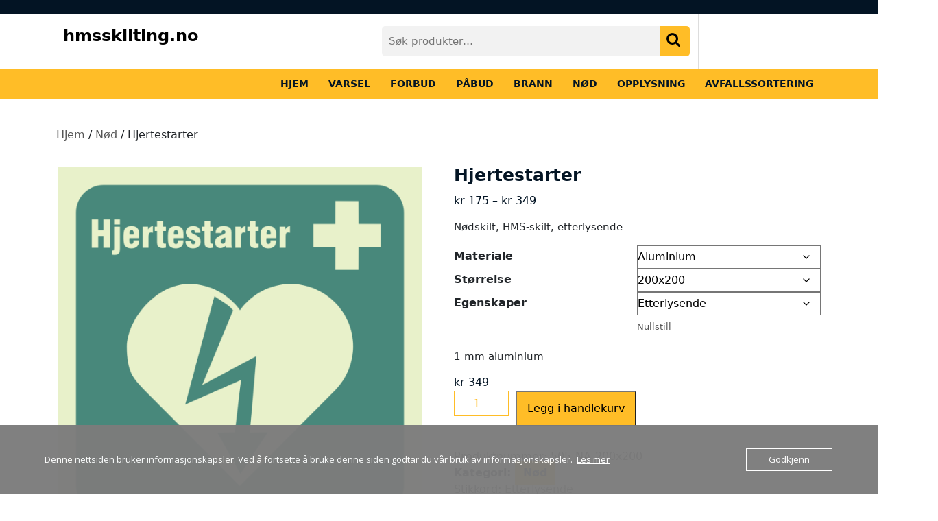

--- FILE ---
content_type: text/html; charset=UTF-8
request_url: https://www.hmsskilting.no/produkt/hjertestarter/
body_size: 21672
content:
<!DOCTYPE html>
<html lang="nb-NO">
<head>
  <meta charset="UTF-8">
  <meta name="viewport" content="width=device-width">
  <meta name='robots' content='index, follow, max-image-preview:large, max-snippet:-1, max-video-preview:-1' />
<!-- Google tag (gtag.js) consent mode dataLayer added by Site Kit -->
<script type="text/javascript" id="google_gtagjs-js-consent-mode-data-layer">
/* <![CDATA[ */
window.dataLayer = window.dataLayer || [];function gtag(){dataLayer.push(arguments);}
gtag('consent', 'default', {"ad_personalization":"denied","ad_storage":"denied","ad_user_data":"denied","analytics_storage":"denied","functionality_storage":"denied","security_storage":"denied","personalization_storage":"denied","region":["AT","BE","BG","CH","CY","CZ","DE","DK","EE","ES","FI","FR","GB","GR","HR","HU","IE","IS","IT","LI","LT","LU","LV","MT","NL","NO","PL","PT","RO","SE","SI","SK"],"wait_for_update":500});
window._googlesitekitConsentCategoryMap = {"statistics":["analytics_storage"],"marketing":["ad_storage","ad_user_data","ad_personalization"],"functional":["functionality_storage","security_storage"],"preferences":["personalization_storage"]};
window._googlesitekitConsents = {"ad_personalization":"denied","ad_storage":"denied","ad_user_data":"denied","analytics_storage":"denied","functionality_storage":"denied","security_storage":"denied","personalization_storage":"denied","region":["AT","BE","BG","CH","CY","CZ","DE","DK","EE","ES","FI","FR","GB","GR","HR","HU","IE","IS","IT","LI","LT","LU","LV","MT","NL","NO","PL","PT","RO","SE","SI","SK"],"wait_for_update":500};
/* ]]> */
</script>
<!-- End Google tag (gtag.js) consent mode dataLayer added by Site Kit -->

	<!-- This site is optimized with the Yoast SEO plugin v26.8 - https://yoast.com/product/yoast-seo-wordpress/ -->
	<title>Hjertestarter | hmsskilting.no</title>
	<meta name="description" content="HMS-skilt &quot;Hjertestarter&quot; utstyr. Vi produserer alle våre HMS skilt i Norge av kvalitetsmaterialer og leverer raskt til bedrifter i hele Norge. Bestill nå." />
	<link rel="canonical" href="https://www.hmsskilting.no/produkt/hjertestarter/" />
	<meta property="og:locale" content="nb_NO" />
	<meta property="og:type" content="article" />
	<meta property="og:title" content="Hjertestarter | hmsskilting.no" />
	<meta property="og:description" content="HMS-skilt &quot;Hjertestarter&quot; utstyr. Vi produserer alle våre HMS skilt i Norge av kvalitetsmaterialer og leverer raskt til bedrifter i hele Norge. Bestill nå." />
	<meta property="og:url" content="https://www.hmsskilting.no/produkt/hjertestarter/" />
	<meta property="og:site_name" content="hmsskilting.no" />
	<meta property="article:publisher" content="https://www.facebook.com/hmsskilting" />
	<meta property="article:modified_time" content="2023-03-12T10:42:03+00:00" />
	<meta property="og:image" content="https://usercontent.one/wp/www.hmsskilting.no/wp-content/uploads/2022/10/Hjertestarter-min.png" />
	<meta property="og:image:width" content="1240" />
	<meta property="og:image:height" content="1240" />
	<meta property="og:image:type" content="image/png" />
	<script type="application/ld+json" class="yoast-schema-graph">{"@context":"https://schema.org","@graph":[{"@type":"WebPage","@id":"https://www.hmsskilting.no/produkt/hjertestarter/","url":"https://www.hmsskilting.no/produkt/hjertestarter/","name":"Hjertestarter | hmsskilting.no","isPartOf":{"@id":"https://www.hmsskilting.no/#website"},"primaryImageOfPage":{"@id":"https://www.hmsskilting.no/produkt/hjertestarter/#primaryimage"},"image":{"@id":"https://www.hmsskilting.no/produkt/hjertestarter/#primaryimage"},"thumbnailUrl":"https://www.hmsskilting.no/wp-content/uploads/2022/10/Hjertestarter-min.png","datePublished":"2022-10-18T14:14:49+00:00","dateModified":"2023-03-12T10:42:03+00:00","description":"HMS-skilt \"Hjertestarter\" utstyr. Vi produserer alle våre HMS skilt i Norge av kvalitetsmaterialer og leverer raskt til bedrifter i hele Norge. Bestill nå.","breadcrumb":{"@id":"https://www.hmsskilting.no/produkt/hjertestarter/#breadcrumb"},"inLanguage":"nb-NO","potentialAction":[{"@type":"ReadAction","target":["https://www.hmsskilting.no/produkt/hjertestarter/"]}]},{"@type":"ImageObject","inLanguage":"nb-NO","@id":"https://www.hmsskilting.no/produkt/hjertestarter/#primaryimage","url":"https://www.hmsskilting.no/wp-content/uploads/2022/10/Hjertestarter-min.png","contentUrl":"https://www.hmsskilting.no/wp-content/uploads/2022/10/Hjertestarter-min.png","width":1240,"height":1240,"caption":"Hjertestarter"},{"@type":"BreadcrumbList","@id":"https://www.hmsskilting.no/produkt/hjertestarter/#breadcrumb","itemListElement":[{"@type":"ListItem","position":1,"name":"Hjem","item":"https://www.hmsskilting.no/"},{"@type":"ListItem","position":2,"name":"HMS skilt | nettbutikk","item":"https://www.hmsskilting.no/"},{"@type":"ListItem","position":3,"name":"Hjertestarter"}]},{"@type":"WebSite","@id":"https://www.hmsskilting.no/#website","url":"https://www.hmsskilting.no/","name":"hmsskilting.no","description":"Helse | Miljø | Sikkerhet","publisher":{"@id":"https://www.hmsskilting.no/#organization"},"potentialAction":[{"@type":"SearchAction","target":{"@type":"EntryPoint","urlTemplate":"https://www.hmsskilting.no/?s={search_term_string}"},"query-input":{"@type":"PropertyValueSpecification","valueRequired":true,"valueName":"search_term_string"}}],"inLanguage":"nb-NO"},{"@type":"Organization","@id":"https://www.hmsskilting.no/#organization","name":"Karmøy Design","alternateName":"Nettbutikk for hms-skilt","url":"https://www.hmsskilting.no/","logo":{"@type":"ImageObject","inLanguage":"nb-NO","@id":"https://www.hmsskilting.no/#/schema/logo/image/","url":"https://www.hmsskilting.no/wp-content/uploads/2022/11/Karmoy-Design-HMS-skilt-Nettbutikk.png","contentUrl":"https://www.hmsskilting.no/wp-content/uploads/2022/11/Karmoy-Design-HMS-skilt-Nettbutikk.png","width":100,"height":93,"caption":"Karmøy Design"},"image":{"@id":"https://www.hmsskilting.no/#/schema/logo/image/"},"sameAs":["https://www.facebook.com/hmsskilting","https://www.instagram.com/hmsskilting/"]}]}</script>
	<!-- / Yoast SEO plugin. -->


<link rel='dns-prefetch' href='//www.googletagmanager.com' />
<link rel='dns-prefetch' href='//fonts.googleapis.com' />
<link rel="alternate" type="application/rss+xml" title="hmsskilting.no &raquo; strøm" href="https://www.hmsskilting.no/feed/" />
<link rel="alternate" type="application/rss+xml" title="hmsskilting.no &raquo; kommentarstrøm" href="https://www.hmsskilting.no/comments/feed/" />
<link rel="alternate" title="oEmbed (JSON)" type="application/json+oembed" href="https://www.hmsskilting.no/wp-json/oembed/1.0/embed?url=https%3A%2F%2Fwww.hmsskilting.no%2Fprodukt%2Fhjertestarter%2F" />
<link rel="alternate" title="oEmbed (XML)" type="text/xml+oembed" href="https://www.hmsskilting.no/wp-json/oembed/1.0/embed?url=https%3A%2F%2Fwww.hmsskilting.no%2Fprodukt%2Fhjertestarter%2F&#038;format=xml" />
<style id='wp-img-auto-sizes-contain-inline-css' type='text/css'>
img:is([sizes=auto i],[sizes^="auto," i]){contain-intrinsic-size:3000px 1500px}
/*# sourceURL=wp-img-auto-sizes-contain-inline-css */
</style>
<style id='wp-emoji-styles-inline-css' type='text/css'>

	img.wp-smiley, img.emoji {
		display: inline !important;
		border: none !important;
		box-shadow: none !important;
		height: 1em !important;
		width: 1em !important;
		margin: 0 0.07em !important;
		vertical-align: -0.1em !important;
		background: none !important;
		padding: 0 !important;
	}
/*# sourceURL=wp-emoji-styles-inline-css */
</style>
<style id='wp-block-library-inline-css' type='text/css'>
:root{--wp-block-synced-color:#7a00df;--wp-block-synced-color--rgb:122,0,223;--wp-bound-block-color:var(--wp-block-synced-color);--wp-editor-canvas-background:#ddd;--wp-admin-theme-color:#007cba;--wp-admin-theme-color--rgb:0,124,186;--wp-admin-theme-color-darker-10:#006ba1;--wp-admin-theme-color-darker-10--rgb:0,107,160.5;--wp-admin-theme-color-darker-20:#005a87;--wp-admin-theme-color-darker-20--rgb:0,90,135;--wp-admin-border-width-focus:2px}@media (min-resolution:192dpi){:root{--wp-admin-border-width-focus:1.5px}}.wp-element-button{cursor:pointer}:root .has-very-light-gray-background-color{background-color:#eee}:root .has-very-dark-gray-background-color{background-color:#313131}:root .has-very-light-gray-color{color:#eee}:root .has-very-dark-gray-color{color:#313131}:root .has-vivid-green-cyan-to-vivid-cyan-blue-gradient-background{background:linear-gradient(135deg,#00d084,#0693e3)}:root .has-purple-crush-gradient-background{background:linear-gradient(135deg,#34e2e4,#4721fb 50%,#ab1dfe)}:root .has-hazy-dawn-gradient-background{background:linear-gradient(135deg,#faaca8,#dad0ec)}:root .has-subdued-olive-gradient-background{background:linear-gradient(135deg,#fafae1,#67a671)}:root .has-atomic-cream-gradient-background{background:linear-gradient(135deg,#fdd79a,#004a59)}:root .has-nightshade-gradient-background{background:linear-gradient(135deg,#330968,#31cdcf)}:root .has-midnight-gradient-background{background:linear-gradient(135deg,#020381,#2874fc)}:root{--wp--preset--font-size--normal:16px;--wp--preset--font-size--huge:42px}.has-regular-font-size{font-size:1em}.has-larger-font-size{font-size:2.625em}.has-normal-font-size{font-size:var(--wp--preset--font-size--normal)}.has-huge-font-size{font-size:var(--wp--preset--font-size--huge)}.has-text-align-center{text-align:center}.has-text-align-left{text-align:left}.has-text-align-right{text-align:right}.has-fit-text{white-space:nowrap!important}#end-resizable-editor-section{display:none}.aligncenter{clear:both}.items-justified-left{justify-content:flex-start}.items-justified-center{justify-content:center}.items-justified-right{justify-content:flex-end}.items-justified-space-between{justify-content:space-between}.screen-reader-text{border:0;clip-path:inset(50%);height:1px;margin:-1px;overflow:hidden;padding:0;position:absolute;width:1px;word-wrap:normal!important}.screen-reader-text:focus{background-color:#ddd;clip-path:none;color:#444;display:block;font-size:1em;height:auto;left:5px;line-height:normal;padding:15px 23px 14px;text-decoration:none;top:5px;width:auto;z-index:100000}html :where(.has-border-color){border-style:solid}html :where([style*=border-top-color]){border-top-style:solid}html :where([style*=border-right-color]){border-right-style:solid}html :where([style*=border-bottom-color]){border-bottom-style:solid}html :where([style*=border-left-color]){border-left-style:solid}html :where([style*=border-width]){border-style:solid}html :where([style*=border-top-width]){border-top-style:solid}html :where([style*=border-right-width]){border-right-style:solid}html :where([style*=border-bottom-width]){border-bottom-style:solid}html :where([style*=border-left-width]){border-left-style:solid}html :where(img[class*=wp-image-]){height:auto;max-width:100%}:where(figure){margin:0 0 1em}html :where(.is-position-sticky){--wp-admin--admin-bar--position-offset:var(--wp-admin--admin-bar--height,0px)}@media screen and (max-width:600px){html :where(.is-position-sticky){--wp-admin--admin-bar--position-offset:0px}}

/*# sourceURL=wp-block-library-inline-css */
</style><style id='wp-block-heading-inline-css' type='text/css'>
h1:where(.wp-block-heading).has-background,h2:where(.wp-block-heading).has-background,h3:where(.wp-block-heading).has-background,h4:where(.wp-block-heading).has-background,h5:where(.wp-block-heading).has-background,h6:where(.wp-block-heading).has-background{padding:1.25em 2.375em}h1.has-text-align-left[style*=writing-mode]:where([style*=vertical-lr]),h1.has-text-align-right[style*=writing-mode]:where([style*=vertical-rl]),h2.has-text-align-left[style*=writing-mode]:where([style*=vertical-lr]),h2.has-text-align-right[style*=writing-mode]:where([style*=vertical-rl]),h3.has-text-align-left[style*=writing-mode]:where([style*=vertical-lr]),h3.has-text-align-right[style*=writing-mode]:where([style*=vertical-rl]),h4.has-text-align-left[style*=writing-mode]:where([style*=vertical-lr]),h4.has-text-align-right[style*=writing-mode]:where([style*=vertical-rl]),h5.has-text-align-left[style*=writing-mode]:where([style*=vertical-lr]),h5.has-text-align-right[style*=writing-mode]:where([style*=vertical-rl]),h6.has-text-align-left[style*=writing-mode]:where([style*=vertical-lr]),h6.has-text-align-right[style*=writing-mode]:where([style*=vertical-rl]){rotate:180deg}
/*# sourceURL=https://www.hmsskilting.no/wp-includes/blocks/heading/style.min.css */
</style>
<style id='wp-block-paragraph-inline-css' type='text/css'>
.is-small-text{font-size:.875em}.is-regular-text{font-size:1em}.is-large-text{font-size:2.25em}.is-larger-text{font-size:3em}.has-drop-cap:not(:focus):first-letter{float:left;font-size:8.4em;font-style:normal;font-weight:100;line-height:.68;margin:.05em .1em 0 0;text-transform:uppercase}body.rtl .has-drop-cap:not(:focus):first-letter{float:none;margin-left:.1em}p.has-drop-cap.has-background{overflow:hidden}:root :where(p.has-background){padding:1.25em 2.375em}:where(p.has-text-color:not(.has-link-color)) a{color:inherit}p.has-text-align-left[style*="writing-mode:vertical-lr"],p.has-text-align-right[style*="writing-mode:vertical-rl"]{rotate:180deg}
/*# sourceURL=https://www.hmsskilting.no/wp-includes/blocks/paragraph/style.min.css */
</style>
<link rel='stylesheet' id='wc-blocks-style-css' href='https://usercontent.one/wp/www.hmsskilting.no/wp-content/plugins/woocommerce/assets/client/blocks/wc-blocks.css?ver=wc-10.4.3' type='text/css' media='all' />
<style id='global-styles-inline-css' type='text/css'>
:root{--wp--preset--aspect-ratio--square: 1;--wp--preset--aspect-ratio--4-3: 4/3;--wp--preset--aspect-ratio--3-4: 3/4;--wp--preset--aspect-ratio--3-2: 3/2;--wp--preset--aspect-ratio--2-3: 2/3;--wp--preset--aspect-ratio--16-9: 16/9;--wp--preset--aspect-ratio--9-16: 9/16;--wp--preset--color--black: #000000;--wp--preset--color--cyan-bluish-gray: #abb8c3;--wp--preset--color--white: #ffffff;--wp--preset--color--pale-pink: #f78da7;--wp--preset--color--vivid-red: #cf2e2e;--wp--preset--color--luminous-vivid-orange: #ff6900;--wp--preset--color--luminous-vivid-amber: #fcb900;--wp--preset--color--light-green-cyan: #7bdcb5;--wp--preset--color--vivid-green-cyan: #00d084;--wp--preset--color--pale-cyan-blue: #8ed1fc;--wp--preset--color--vivid-cyan-blue: #0693e3;--wp--preset--color--vivid-purple: #9b51e0;--wp--preset--gradient--vivid-cyan-blue-to-vivid-purple: linear-gradient(135deg,rgb(6,147,227) 0%,rgb(155,81,224) 100%);--wp--preset--gradient--light-green-cyan-to-vivid-green-cyan: linear-gradient(135deg,rgb(122,220,180) 0%,rgb(0,208,130) 100%);--wp--preset--gradient--luminous-vivid-amber-to-luminous-vivid-orange: linear-gradient(135deg,rgb(252,185,0) 0%,rgb(255,105,0) 100%);--wp--preset--gradient--luminous-vivid-orange-to-vivid-red: linear-gradient(135deg,rgb(255,105,0) 0%,rgb(207,46,46) 100%);--wp--preset--gradient--very-light-gray-to-cyan-bluish-gray: linear-gradient(135deg,rgb(238,238,238) 0%,rgb(169,184,195) 100%);--wp--preset--gradient--cool-to-warm-spectrum: linear-gradient(135deg,rgb(74,234,220) 0%,rgb(151,120,209) 20%,rgb(207,42,186) 40%,rgb(238,44,130) 60%,rgb(251,105,98) 80%,rgb(254,248,76) 100%);--wp--preset--gradient--blush-light-purple: linear-gradient(135deg,rgb(255,206,236) 0%,rgb(152,150,240) 100%);--wp--preset--gradient--blush-bordeaux: linear-gradient(135deg,rgb(254,205,165) 0%,rgb(254,45,45) 50%,rgb(107,0,62) 100%);--wp--preset--gradient--luminous-dusk: linear-gradient(135deg,rgb(255,203,112) 0%,rgb(199,81,192) 50%,rgb(65,88,208) 100%);--wp--preset--gradient--pale-ocean: linear-gradient(135deg,rgb(255,245,203) 0%,rgb(182,227,212) 50%,rgb(51,167,181) 100%);--wp--preset--gradient--electric-grass: linear-gradient(135deg,rgb(202,248,128) 0%,rgb(113,206,126) 100%);--wp--preset--gradient--midnight: linear-gradient(135deg,rgb(2,3,129) 0%,rgb(40,116,252) 100%);--wp--preset--font-size--small: 13px;--wp--preset--font-size--medium: 20px;--wp--preset--font-size--large: 36px;--wp--preset--font-size--x-large: 42px;--wp--preset--spacing--20: 0.44rem;--wp--preset--spacing--30: 0.67rem;--wp--preset--spacing--40: 1rem;--wp--preset--spacing--50: 1.5rem;--wp--preset--spacing--60: 2.25rem;--wp--preset--spacing--70: 3.38rem;--wp--preset--spacing--80: 5.06rem;--wp--preset--shadow--natural: 6px 6px 9px rgba(0, 0, 0, 0.2);--wp--preset--shadow--deep: 12px 12px 50px rgba(0, 0, 0, 0.4);--wp--preset--shadow--sharp: 6px 6px 0px rgba(0, 0, 0, 0.2);--wp--preset--shadow--outlined: 6px 6px 0px -3px rgb(255, 255, 255), 6px 6px rgb(0, 0, 0);--wp--preset--shadow--crisp: 6px 6px 0px rgb(0, 0, 0);}:where(.is-layout-flex){gap: 0.5em;}:where(.is-layout-grid){gap: 0.5em;}body .is-layout-flex{display: flex;}.is-layout-flex{flex-wrap: wrap;align-items: center;}.is-layout-flex > :is(*, div){margin: 0;}body .is-layout-grid{display: grid;}.is-layout-grid > :is(*, div){margin: 0;}:where(.wp-block-columns.is-layout-flex){gap: 2em;}:where(.wp-block-columns.is-layout-grid){gap: 2em;}:where(.wp-block-post-template.is-layout-flex){gap: 1.25em;}:where(.wp-block-post-template.is-layout-grid){gap: 1.25em;}.has-black-color{color: var(--wp--preset--color--black) !important;}.has-cyan-bluish-gray-color{color: var(--wp--preset--color--cyan-bluish-gray) !important;}.has-white-color{color: var(--wp--preset--color--white) !important;}.has-pale-pink-color{color: var(--wp--preset--color--pale-pink) !important;}.has-vivid-red-color{color: var(--wp--preset--color--vivid-red) !important;}.has-luminous-vivid-orange-color{color: var(--wp--preset--color--luminous-vivid-orange) !important;}.has-luminous-vivid-amber-color{color: var(--wp--preset--color--luminous-vivid-amber) !important;}.has-light-green-cyan-color{color: var(--wp--preset--color--light-green-cyan) !important;}.has-vivid-green-cyan-color{color: var(--wp--preset--color--vivid-green-cyan) !important;}.has-pale-cyan-blue-color{color: var(--wp--preset--color--pale-cyan-blue) !important;}.has-vivid-cyan-blue-color{color: var(--wp--preset--color--vivid-cyan-blue) !important;}.has-vivid-purple-color{color: var(--wp--preset--color--vivid-purple) !important;}.has-black-background-color{background-color: var(--wp--preset--color--black) !important;}.has-cyan-bluish-gray-background-color{background-color: var(--wp--preset--color--cyan-bluish-gray) !important;}.has-white-background-color{background-color: var(--wp--preset--color--white) !important;}.has-pale-pink-background-color{background-color: var(--wp--preset--color--pale-pink) !important;}.has-vivid-red-background-color{background-color: var(--wp--preset--color--vivid-red) !important;}.has-luminous-vivid-orange-background-color{background-color: var(--wp--preset--color--luminous-vivid-orange) !important;}.has-luminous-vivid-amber-background-color{background-color: var(--wp--preset--color--luminous-vivid-amber) !important;}.has-light-green-cyan-background-color{background-color: var(--wp--preset--color--light-green-cyan) !important;}.has-vivid-green-cyan-background-color{background-color: var(--wp--preset--color--vivid-green-cyan) !important;}.has-pale-cyan-blue-background-color{background-color: var(--wp--preset--color--pale-cyan-blue) !important;}.has-vivid-cyan-blue-background-color{background-color: var(--wp--preset--color--vivid-cyan-blue) !important;}.has-vivid-purple-background-color{background-color: var(--wp--preset--color--vivid-purple) !important;}.has-black-border-color{border-color: var(--wp--preset--color--black) !important;}.has-cyan-bluish-gray-border-color{border-color: var(--wp--preset--color--cyan-bluish-gray) !important;}.has-white-border-color{border-color: var(--wp--preset--color--white) !important;}.has-pale-pink-border-color{border-color: var(--wp--preset--color--pale-pink) !important;}.has-vivid-red-border-color{border-color: var(--wp--preset--color--vivid-red) !important;}.has-luminous-vivid-orange-border-color{border-color: var(--wp--preset--color--luminous-vivid-orange) !important;}.has-luminous-vivid-amber-border-color{border-color: var(--wp--preset--color--luminous-vivid-amber) !important;}.has-light-green-cyan-border-color{border-color: var(--wp--preset--color--light-green-cyan) !important;}.has-vivid-green-cyan-border-color{border-color: var(--wp--preset--color--vivid-green-cyan) !important;}.has-pale-cyan-blue-border-color{border-color: var(--wp--preset--color--pale-cyan-blue) !important;}.has-vivid-cyan-blue-border-color{border-color: var(--wp--preset--color--vivid-cyan-blue) !important;}.has-vivid-purple-border-color{border-color: var(--wp--preset--color--vivid-purple) !important;}.has-vivid-cyan-blue-to-vivid-purple-gradient-background{background: var(--wp--preset--gradient--vivid-cyan-blue-to-vivid-purple) !important;}.has-light-green-cyan-to-vivid-green-cyan-gradient-background{background: var(--wp--preset--gradient--light-green-cyan-to-vivid-green-cyan) !important;}.has-luminous-vivid-amber-to-luminous-vivid-orange-gradient-background{background: var(--wp--preset--gradient--luminous-vivid-amber-to-luminous-vivid-orange) !important;}.has-luminous-vivid-orange-to-vivid-red-gradient-background{background: var(--wp--preset--gradient--luminous-vivid-orange-to-vivid-red) !important;}.has-very-light-gray-to-cyan-bluish-gray-gradient-background{background: var(--wp--preset--gradient--very-light-gray-to-cyan-bluish-gray) !important;}.has-cool-to-warm-spectrum-gradient-background{background: var(--wp--preset--gradient--cool-to-warm-spectrum) !important;}.has-blush-light-purple-gradient-background{background: var(--wp--preset--gradient--blush-light-purple) !important;}.has-blush-bordeaux-gradient-background{background: var(--wp--preset--gradient--blush-bordeaux) !important;}.has-luminous-dusk-gradient-background{background: var(--wp--preset--gradient--luminous-dusk) !important;}.has-pale-ocean-gradient-background{background: var(--wp--preset--gradient--pale-ocean) !important;}.has-electric-grass-gradient-background{background: var(--wp--preset--gradient--electric-grass) !important;}.has-midnight-gradient-background{background: var(--wp--preset--gradient--midnight) !important;}.has-small-font-size{font-size: var(--wp--preset--font-size--small) !important;}.has-medium-font-size{font-size: var(--wp--preset--font-size--medium) !important;}.has-large-font-size{font-size: var(--wp--preset--font-size--large) !important;}.has-x-large-font-size{font-size: var(--wp--preset--font-size--x-large) !important;}
/*# sourceURL=global-styles-inline-css */
</style>

<style id='classic-theme-styles-inline-css' type='text/css'>
/*! This file is auto-generated */
.wp-block-button__link{color:#fff;background-color:#32373c;border-radius:9999px;box-shadow:none;text-decoration:none;padding:calc(.667em + 2px) calc(1.333em + 2px);font-size:1.125em}.wp-block-file__button{background:#32373c;color:#fff;text-decoration:none}
/*# sourceURL=/wp-includes/css/classic-themes.min.css */
</style>
<link rel='stylesheet' id='oc_cb_css_fr-css' href='https://usercontent.one/wp/www.hmsskilting.no/wp-content/plugins/onecom-themes-plugins/assets/min-css/cookie-banner-frontend.min.css?ver=5.0.1' type='text/css' media='all' />
<link rel='stylesheet' id='woocommerce-layout-css' href='https://usercontent.one/wp/www.hmsskilting.no/wp-content/plugins/woocommerce/assets/css/woocommerce-layout.css?ver=10.4.3' type='text/css' media='all' />
<link rel='stylesheet' id='woocommerce-smallscreen-css' href='https://usercontent.one/wp/www.hmsskilting.no/wp-content/plugins/woocommerce/assets/css/woocommerce-smallscreen.css?ver=10.4.3' type='text/css' media='only screen and (max-width: 768px)' />
<link rel='stylesheet' id='woocommerce-general-css' href='https://usercontent.one/wp/www.hmsskilting.no/wp-content/plugins/woocommerce/assets/css/woocommerce.css?ver=10.4.3' type='text/css' media='all' />
<style id='woocommerce-inline-inline-css' type='text/css'>
.woocommerce form .form-row .required { visibility: visible; }
/*# sourceURL=woocommerce-inline-inline-css */
</style>
<link rel='stylesheet' id='parent-style-css' href='https://usercontent.one/wp/www.hmsskilting.no/wp-content/themes/storefront-ecommerce/style.css?ver=6.9' type='text/css' media='all' />
<link rel='stylesheet' id='child-style-css' href='https://usercontent.one/wp/www.hmsskilting.no/wp-content/themes/Storefront-Ecommerce-Child/style.css?ver=1.0' type='text/css' media='all' />
<link rel='stylesheet' id='storefront-ecommerce-font-css' href='//fonts.googleapis.com/css?family=ABeeZee%3Aital%400%3B1%7CAbril+Fatface%7CAcme%7CAllura%7CAnton%7CArchitects+Daughter%7CArchivo%3Aital%2Cwght%400%2C100%3B0%2C200%3B0%2C300%3B0%2C400%3B0%2C500%3B0%2C600%3B0%2C700%3B0%2C800%3B0%2C900%3B1%2C100%3B1%2C200%3B1%2C300%3B1%2C400%3B1%2C500%3B1%2C600%3B1%2C700%3B1%2C800%3B1%2C900%7CArimo%3Aital%2Cwght%400%2C400%3B0%2C500%3B0%2C600%3B0%2C700%3B1%2C400%3B1%2C500%3B1%2C600%3B1%2C700%7CArsenal%3Aital%2Cwght%400%2C400%3B0%2C700%3B1%2C400%3B1%2C700%7CArvo%3Aital%2Cwght%400%2C400%3B0%2C700%3B1%2C400%3B1%2C700%7CAlegreya%3Aital%2Cwght%400%2C400%3B0%2C500%3B0%2C600%3B0%2C700%3B0%2C800%3B0%2C900%3B1%2C400%3B1%2C500%3B1%2C600%3B1%2C700%3B1%2C800%3B1%2C900%7CAlfa+Slab+One%7CAveria+Serif+Libre%3Aital%2Cwght%400%2C300%3B0%2C400%3B0%2C700%3B1%2C300%3B1%2C400%3B1%2C700%7CBangers%7CBoogaloo%7CBad+Script%7CBarlow+Condensed%3Aital%2Cwght%400%2C100%3B0%2C200%3B0%2C300%3B0%2C400%3B0%2C500%3B0%2C600%3B0%2C700%3B0%2C800%3B0%2C900%3B1%2C100%3B1%2C200%3B1%2C300%3B1%2C400%3B1%2C500%3B1%2C600%3B1%2C700%3B1%2C800%3B1%2C900%7CBitter%3Aital%2Cwght%400%2C100%3B0%2C200%3B0%2C300%3B0%2C400%3B0%2C500%3B0%2C600%3B0%2C700%3B0%2C800%3B0%2C900%3B1%2C100%3B1%2C200%3B1%2C300%3B1%2C400%3B1%2C500%3B1%2C600%3B1%2C700%3B1%2C800%3B1%2C900%7CBree+Serif%7CBenchNine%3Awght%40300%3B400%3B700%7CCabin%3Aital%2Cwght%400%2C400%3B0%2C500%3B0%2C600%3B0%2C700%3B1%2C400%3B1%2C500%3B1%2C600%3B1%2C700%7CCardo%3Aital%2Cwght%400%2C400%3B0%2C700%3B1%2C400%7CCourgette%7CCaveat+Brush%7CCherry+Swash%3Awght%40400%3B700%7CCormorant+Garamond%3Aital%2Cwght%400%2C300%3B0%2C400%3B0%2C500%3B0%2C600%3B0%2C700%3B1%2C300%3B1%2C400%3B1%2C500%3B1%2C600%3B1%2C700%7CCrimson+Text%3Aital%2Cwght%400%2C400%3B0%2C600%3B0%2C700%3B1%2C400%3B1%2C600%3B1%2C700%7CCuprum%3Aital%2Cwght%400%2C400%3B0%2C500%3B0%2C600%3B0%2C700%3B1%2C400%3B1%2C500%3B1%2C600%3B1%2C700%7CCookie%7CComing+Soon%7CCharm%3Awght%40400%3B700%7CChewy%7CDays+One%7CDosis%3Awght%40200%3B300%3B400%3B500%3B600%3B700%3B800%7CDM+Sans%3Aital%2Cwght%400%2C400%3B0%2C500%3B0%2C700%3B1%2C400%3B1%2C500%3B1%2C700%7CEB+Garamond%3Aital%2Cwght%400%2C400%3B0%2C500%3B0%2C600%3B0%2C700%3B0%2C800%3B1%2C400%3B1%2C500%3B1%2C600%3B1%2C700%3B1%2C800%7CEconomica%3Aital%2Cwght%400%2C400%3B0%2C700%3B1%2C400%3B1%2C700%7CFira+Sans%3Aital%2Cwght%400%2C100%3B0%2C200%3B0%2C300%3B0%2C400%3B0%2C500%3B0%2C600%3B0%2C700%3B0%2C800%3B0%2C900%3B1%2C100%3B1%2C200%3B1%2C300%3B1%2C400%3B1%2C500%3B1%2C600%3B1%2C700%3B1%2C800%3B1%2C900%7CFredoka+One%7CFjalla+One%7CFrancois+One%7CFrank+Ruhl+Libre%3Awght%40300%3B400%3B500%3B700%3B900%7CGabriela%7CGloria+Hallelujah%7CGreat+Vibes%7CHandlee%7CHammersmith+One%7CHeebo%3Awght%40100%3B200%3B300%3B400%3B500%3B600%3B700%3B800%3B900%7CHind%3Awght%40300%3B400%3B500%3B600%3B700%7CInconsolata%3Awght%40200%3B300%3B400%3B500%3B600%3B700%3B800%3B900%7CIndie+Flower%7CIM+Fell+English+SC%7CJulius+Sans+One%7CJost%3Aital%2Cwght%400%2C100%3B0%2C200%3B0%2C300%3B0%2C400%3B0%2C500%3B0%2C600%3B0%2C700%3B0%2C800%3B0%2C900%3B1%2C100%3B1%2C200%3B1%2C300%3B1%2C400%3B1%2C500%3B1%2C600%3B1%2C700%3B1%2C800%3B1%2C900%7CKanit%3Aital%2Cwght%400%2C100%3B0%2C200%3B0%2C300%3B0%2C400%3B0%2C500%3B0%2C600%3B0%2C700%3B0%2C800%3B0%2C900%3B1%2C100%3B1%2C200%3B1%2C300%3B1%2C400%3B1%2C500%3B1%2C600%3B1%2C700%3B1%2C800%3B1%2C900%7CKrub%3Aital%2Cwght%400%2C200%3B0%2C300%3B0%2C400%3B0%2C500%3B0%2C600%3B0%2C700%3B1%2C200%3B1%2C300%3B1%2C400%3B1%2C500%3B1%2C600%3B1%2C700%7CLobster%7CLato%3Aital%2Cwght%400%2C100%3B0%2C300%3B0%2C400%3B0%2C700%3B0%2C900%3B1%2C100%3B1%2C300%3B1%2C400%3B1%2C700%3B1%2C900%7CLora%3Aital%2Cwght%400%2C400%3B0%2C500%3B0%2C600%3B0%2C700%3B1%2C400%3B1%2C500%3B1%2C600%3B1%2C700%7CLibre+Baskerville%3Aital%2Cwght%400%2C400%3B0%2C700%3B1%2C400%7CLobster+Two%3Aital%2Cwght%400%2C400%3B0%2C700%3B1%2C400%3B1%2C700%7CMerriweather%3Aital%2Cwght%400%2C300%3B0%2C400%3B0%2C700%3B0%2C900%3B1%2C300%3B1%2C400%3B1%2C700%3B1%2C900%7CMarck+Script%7CMarcellus%7CMerienda+One%7CMonda%3Awght%40400%3B700%7CMontserrat%3Aital%2Cwght%400%2C100%3B0%2C200%3B0%2C300%3B0%2C400%3B0%2C500%3B0%2C600%3B0%2C700%3B0%2C800%3B0%2C900%3B1%2C100%3B1%2C200%3B1%2C300%3B1%2C400%3B1%2C500%3B1%2C600%3B1%2C700%3B1%2C800%3B1%2C900%7CMulish%3Aital%2Cwght%400%2C200%3B0%2C300%3B0%2C400%3B0%2C500%3B0%2C600%3B0%2C700%3B0%2C800%3B0%2C900%3B0%2C1000%3B1%2C200%3B1%2C300%3B1%2C400%3B1%2C500%3B1%2C600%3B1%2C700%3B1%2C800%3B1%2C900%3B1%2C1000%7CNoto+Serif%3Aital%2Cwght%400%2C400%3B0%2C700%3B1%2C400%3B1%2C700%7CNunito+Sans%3Aital%2Cwght%400%2C200%3B0%2C300%3B0%2C400%3B0%2C600%3B0%2C700%3B0%2C800%3B0%2C900%3B1%2C200%3B1%2C300%3B1%2C400%3B1%2C600%3B1%2C700%3B1%2C800%3B1%2C900%7COverpass%3Aital%2Cwght%400%2C100%3B0%2C200%3B0%2C300%3B0%2C400%3B0%2C500%3B0%2C600%3B0%2C700%3B0%2C800%3B0%2C900%3B1%2C100%3B1%2C200%3B1%2C300%3B1%2C400%3B1%2C500%3B1%2C600%3B1%2C700%3B1%2C800%3B1%2C900%7COverpass+Mono%3Awght%40300%3B400%3B500%3B600%3B700%7COxygen%3Awght%40300%3B400%3B700%7COswald%3Awght%40200%3B300%3B400%3B500%3B600%3B700%7COrbitron%3Awght%40400%3B500%3B600%3B700%3B800%3B900%7CPatua+One%7CPacifico%7CPadauk%3Awght%40400%3B700%7CPlayball%7CPlayfair+Display%3Aital%2Cwght%400%2C400%3B0%2C500%3B0%2C600%3B0%2C700%3B0%2C800%3B0%2C900%3B1%2C400%3B1%2C500%3B1%2C600%3B1%2C700%3B1%2C800%3B1%2C900%7CPrompt%3Aital%2Cwght%400%2C100%3B0%2C200%3B0%2C300%3B0%2C400%3B0%2C500%3B0%2C600%3B0%2C700%3B0%2C800%3B0%2C900%3B1%2C100%3B1%2C200%3B1%2C300%3B1%2C400%3B1%2C500%3B1%2C600%3B1%2C700%3B1%2C800%3B1%2C900%7CPT+Sans%3Aital%2Cwght%400%2C400%3B0%2C700%3B1%2C400%3B1%2C700%7CPT+Serif%3Aital%2Cwght%400%2C400%3B0%2C700%3B1%2C400%3B1%2C700%7CPhilosopher%3Aital%2Cwght%400%2C400%3B0%2C700%3B1%2C400%3B1%2C700%7CPermanent+Marker%7CPoiret+One%7CPoppins%3Aital%2Cwght%400%2C100%3B0%2C200%3B0%2C300%3B0%2C400%3B0%2C500%3B0%2C600%3B0%2C700%3B0%2C800%3B0%2C900%3B1%2C100%3B1%2C200%3B1%2C300%3B1%2C400%3B1%2C500%3B1%2C600%3B1%2C700%3B1%2C800%3B1%2C900%7CPrata%7CQuicksand%3Awght%40300%3B400%3B500%3B600%3B700%7CQuattrocento+Sans%3Aital%2Cwght%400%2C400%3B0%2C700%3B1%2C400%3B1%2C700%7CRaleway%3Aital%2Cwght%400%2C100%3B0%2C200%3B0%2C300%3B0%2C400%3B0%2C500%3B0%2C600%3B0%2C700%3B0%2C800%3B0%2C900%3B1%2C100%3B1%2C200%3B1%2C300%3B1%2C400%3B1%2C500%3B1%2C600%3B1%2C700%3B1%2C800%3B1%2C900%7CRubik%3Aital%2Cwght%400%2C300%3B0%2C400%3B0%2C500%3B0%2C600%3B0%2C700%3B0%2C800%3B0%2C900%3B1%2C300%3B1%2C400%3B1%2C500%3B1%2C600%3B1%2C700%3B1%2C800%3B1%2C900%7CRoboto%3Aital%2Cwght%400%2C100%3B0%2C300%3B0%2C400%3B0%2C500%3B0%2C700%3B0%2C900%3B1%2C100%3B1%2C300%3B1%2C400%3B1%2C500%3B1%2C700%3B1%2C900%7CRoboto+Condensed%3Aital%2Cwght%400%2C300%3B0%2C400%3B0%2C700%3B1%2C300%3B1%2C400%3B1%2C700%7CRokkitt%3Awght%40100%3B200%3B300%3B400%3B500%3B600%3B700%3B800%3B900%7CRusso+One%7CRighteous%7CSaira%3Aital%2Cwght%400%2C100%3B0%2C200%3B0%2C300%3B0%2C400%3B0%2C500%3B0%2C600%3B0%2C700%3B0%2C800%3B0%2C900%3B1%2C100%3B1%2C200%3B1%2C300%3B1%2C400%3B1%2C500%3B1%2C600%3B1%2C700%3B1%2C800%3B1%2C900%7CSatisfy%7CSen%3Awght%40400%3B700%3B800%7CSlabo+13px%7CSource+Sans+Pro%3Aital%2Cwght%400%2C200%3B0%2C300%3B0%2C400%3B0%2C600%3B0%2C700%3B0%2C900%3B1%2C200%3B1%2C300%3B1%2C400%3B1%2C600%3B1%2C700%3B1%2C900%7CShadows+Into+Light+Two%7CShadows+Into+Light%7CSacramento%7CSail%7CShrikhand%7CLeague+Spartan%3Awght%40100%3B200%3B300%3B400%3B500%3B600%3B700%3B800%3B900%7CStaatliches%7CStylish%7CTangerine%3Awght%40400%3B700%7CTitillium+Web%3Aital%2Cwght%400%2C200%3B0%2C300%3B0%2C400%3B0%2C600%3B0%2C700%3B0%2C900%3B1%2C200%3B1%2C300%3B1%2C400%3B1%2C600%3B1%2C700%7CTrirong%3Aital%2Cwght%400%2C100%3B0%2C200%3B0%2C300%3B0%2C400%3B0%2C500%3B0%2C600%3B0%2C700%3B0%2C800%3B0%2C900%3B1%2C100%3B1%2C200%3B1%2C300%3B1%2C400%3B1%2C500%3B1%2C600%3B1%2C700%3B1%2C800%3B1%2C900%7CUbuntu%3Aital%2Cwght%400%2C300%3B0%2C400%3B0%2C500%3B0%2C700%3B1%2C300%3B1%2C400%3B1%2C500%3B1%2C700%7CUnica+One%7CVT323%7CVarela+Round%7CVampiro+One%7CVollkorn%3Aital%2Cwght%400%2C400%3B0%2C500%3B0%2C600%3B0%2C700%3B0%2C800%3B0%2C900%3B1%2C400%3B1%2C500%3B1%2C600%3B1%2C700%3B1%2C800%3B1%2C900%7CVolkhov%3Aital%2Cwght%400%2C400%3B0%2C700%3B1%2C400%3B1%2C700%7CWork+Sans%3Aital%2Cwght%400%2C100%3B0%2C200%3B0%2C300%3B0%2C400%3B0%2C500%3B0%2C600%3B0%2C700%3B0%2C800%3B0%2C900%3B1%2C100%3B1%2C200%3B1%2C300%3B1%2C400%3B1%2C500%3B1%2C600%3B1%2C700%3B1%2C800%3B1%2C900%7CYanone+Kaffeesatz%3Awght%40200%3B300%3B400%3B500%3B600%3B700%7CZCOOL+XiaoWei%7COpen+Sans%3Aital%2Cwght%400%2C300%3B0%2C400%3B0%2C500%3B0%2C600%3B0%2C700%3B0%2C800%3B1%2C300%3B1%2C400%3B1%2C500%3B1%2C600%3B1%2C700%3B1%2C800%7CJosefin+Slab%3Aital%2Cwght%400%2C100%3B0%2C200%3B0%2C300%3B0%2C400%3B0%2C500%3B0%2C600%3B0%2C700%3B1%2C100%3B1%2C200%3B1%2C300%3B1%2C400%3B1%2C500%3B1%2C600%3B1%2C700%7CJosefin+Sans%3Aital%2Cwght%400%2C100%3B0%2C200%3B0%2C300%3B0%2C400%3B0%2C500%3B0%2C600%3B0%2C700%3B1%2C100%3B1%2C200%3B1%2C300%3B1%2C400%3B1%2C500%3B1%2C600%3B1%2C700&#038;ver=6.9' type='text/css' media='all' />
<link rel='stylesheet' id='storefront-ecommerce-block-style-css' href='https://usercontent.one/wp/www.hmsskilting.no/wp-content/themes/storefront-ecommerce/css/blocks.css?ver=6.9' type='text/css' media='all' />
<link rel='stylesheet' id='bootstrap-css-css' href='https://usercontent.one/wp/www.hmsskilting.no/wp-content/themes/storefront-ecommerce/css/bootstrap.css?ver=6.9' type='text/css' media='all' />
<link rel='stylesheet' id='storefront-ecommerce-basic-style-css' href='https://usercontent.one/wp/www.hmsskilting.no/wp-content/themes/Storefront-Ecommerce-Child/style.css?ver=6.9' type='text/css' media='all' />
<style id='storefront-ecommerce-basic-style-inline-css' type='text/css'>

	    body{
		    color:!important;
		    font-family: ;
		    font-size: px;
			font-weight: !important;
		}

		p,span{
		    color:!important;
		    font-family: ;
		    font-size: px;
			font-weight: !important;
		}
		a{
		    color:!important;
		    font-family: ;
		}
		li{
		    color:!important;
		    font-family: ;
		}
		h1{
		    color:!important;
		    font-family: !important;
		    font-size: px!important;
			font-weight: !important;
		}
		h2{
		    color:!important;
		    font-family: !important;
		    font-size: px!important;
			font-weight: !important;
		}
		h3{
		    color:!important;
		    font-family: !important;
		    font-size: px!important;
			font-weight: !important;
		}
		h4{
		    color:!important;
		    font-family: !important;
		    font-size: px!important;
			font-weight: !important;
		}
		h5{
		    color:!important;
		    font-family: !important;
		    font-size: px!important;
			font-weight: !important;
		}
		h6{
		    color:!important;
		    font-family: !important;
		    font-size: px!important;
			font-weight: !important;
		}
	
body{max-width: 100%;}#slider .carousel-caption h1{color: ;}#slider .inner_carousel p{color: ;}#slider .more-btn a{color: ;}#slider .more-btn a{background-color: ;}#slider .carousel-caption, #slider .inner_carousel, #slider .inner_carousel h1, #slider .inner_carousel p, #slider .more-btn {text-align:left;}.copyright-wrapper{text-align: ;}
	@media screen and (max-width:575px) {
		.copyright-wrapper{text-align: center;} }.copyright-wrapper{padding-top: px; padding-bottom: px;}.footer-wp{background-color: ;}.footer-wp{background-position: center center!important;}.footer-wp{background-attachment: scroll;}.footer-wp h3, .footer-wp .wp-block-heading{font-weight: 500;}.footer-wp h3{font-size: px;}.footer-wp h3{letter-spacing: 1px;}.footer-wp h3{text-transform: capitalize;}.footer-wp{padding: px;}.copyright-wrapper p, .copyright-wrapper a{font-size: 15px;}.footer-wp h3, .footer-wp .wp-block-search .wp-block-search__label{text-align: left;}.footer-wp .widget{text-align: left;}.footer-wp {background: #F5F5DC !important;;}.footer-wp p,.footer-wp span,.footer-wp li a,.footer-wp #wp-calendar caption,.footer-wp #wp-calendar td,.footer-wp #wp-calendar th, .footer-wp, .footer-wp h3, .footer-wp a.rsswidget, .footer-wp #wp-calendar a, .copyright a, .footer-wp .custom_details, .footer-wp ins span, .footer-wp .tagcloud a, .main-inner-box span.entry-date a, nav.woocommerce-MyAccount-navigation ul li:hover a, .footer-wp ul li a, .footer-wp table, .footer-wp th, .footer-wp td, .footer-wp caption, #sidebar caption,.footer-wp nav.wp-calendar-nav a,.footer-wp .search-form .search-field, .footer-wp .rssSummary, .footer-wp ul li{color:#000 !important;}.footer-wp p{color:#000 !important;}.footer-wp ul li::before{background:#000;}.footer-wp table, .footer-wp th, .footer-wp td,.footer-wp.search-form .search-field,.footer-wp .tagcloud a{border: 1px solid #000;}footer .socialicons{text-align:center !important;}.social-icon i{color:  !important;}#scrollbutton {border-radius: px;}#scrollbutton {font-size: 20px;}#scrollbutton {color: ;}#scrollbutton:hover {color: ;}#scrollbutton {background-color: ;border-color: ;}#scrollbutton:hover {background-color: ;border-color: ;}#scrollbutton {padding-top: 7px; padding-bottom: 7px;}#scrollbutton {padding-left: 17px; padding-right: 17px;}.page-box .entry-content p:nth-of-type(1)::first-letter {display: none;}.postbtn a{font-size: px !important;}.postbtn a, #comments input[type="submit"].submit{padding-top: px; padding-bottom: px;}.postbtn a, #comments input[type="submit"].submit{padding-left: px; padding-right: px;}.postbtn a, #comments input[type="submit"].submit{border-radius: px;}.frame{background-color: ;}.dot-1,.dot-2,.dot-3{background-color: ;}.dot-1, .dot-2, .dot-3{}{background-color: transparent;}.woocommerce #respond input#submit, .woocommerce a.button, .woocommerce button.button, .woocommerce input.button, .woocommerce #respond input#submit.alt, .woocommerce a.button.alt, .woocommerce button.button.alt, .woocommerce input.button.alt{padding-top: 12px; padding-bottom: 12px;}.woocommerce #respond input#submit, .woocommerce a.button, .woocommerce button.button, .woocommerce input.button, .woocommerce #respond input#submit.alt, .woocommerce a.button.alt, .woocommerce button.button.alt, .woocommerce input.button.alt{padding-left: 15px; padding-right: 15px;}.woocommerce ul.products li.product .button, a.checkout-button.button.alt.wc-forward,.woocommerce #respond input#submit, .woocommerce a.button, .woocommerce button.button, .woocommerce input.button, .woocommerce #respond input#submit.alt, .woocommerce a.button.alt, .woocommerce button.button.alt, .woocommerce input.button.alt, .woocommerce a.added_to_cart{border-radius: 0px;}.related.products{display: none;}.woocommerce ul.products li.product, .woocommerce-page ul.products li.product{padding-top: 0px !important; padding-bottom: 0px !important;}.woocommerce ul.products li.product, .woocommerce-page ul.products li.product{padding-left: 0px !important; padding-right: 0px !important;}.woocommerce ul.products li.product, .woocommerce-page ul.products li.product{border-radius: 3px;}.woocommerce ul.products li.product, .woocommerce-page ul.products li.product{box-shadow: 0px 0px 0px #ddd;}.woocommerce span.onsale{padding-top: 0px; padding-bottom: 0px; padding-left: 0px; padding-right: 0px; display:inline-block;}.woocommerce span.onsale {border-radius: 0px;}.woocommerce ul.products li.product .onsale{ left:auto; right:0;}.woocommerce span.onsale{font-size: 14px;}@media screen and (max-width:575px){.metabox .entry-date{display:none;} }@media screen and (max-width:575px){.metabox .entry-author{display:none;} }@media screen and (max-width:575px){.metabox .entry-comments{display:none;} }@media screen and (max-width:575px) {.metabox .entry-time{display:inline-block;} }@media screen and (max-width:575px) {#slider{display:block;} }#slider{background-color: 1;}#slider .slider-bg img{opacity:0.7}@media screen and (max-width:575px) {#sidebar{display:none;} }@media screen and (max-width:575px) {#scrollbutton {display:block;} }@media screen and (max-width:575px){.frame{visibility: hidden;} }@media screen and (max-width:575px) {.search-cat-box{display:block;} }@media screen and (max-width:575px) {.login-box{display:block;} }.primary-navigation ul li a{font-size: px;}.primary-navigation ul li a{padding-top: px;padding-bottom: px;}.primary-navigation ul li a{padding-left: px;padding-right: px;}.primary-navigation a{text-transform: uppercase;}.primary-navigation a, .primary-navigation ul li a{font-weight: 600;}#comments textarea{width: %;}.layout2 .box-image img,.layout1 .box-image img,.layout3 .box-image img{border-radius: 0%;}.layout2 .box-image img,.layout1 .box-image img,.layout3 .box-image img{box-shadow: 0px 0px 0px #b5b5b5;}.navigation nav.pagination{justify-content: left;}.gridbox .box-image img{border-radius: 0%;}.gridbox .box-image img{box-shadow: 0px 0px 0px #b5b5b5;}.feature-box img{border-radius: 0%;}.feature-box img{box-shadow: 0px 0px 0px #b5b5b5;}.type-post .category ul li a{color: ;}.type-post .category ul li a:hover{color: ;}.postbtn a{text-transform: capitalize;}.postbtn a{font-weight: 500;}
	@keyframes pulse {
		0% { transform: scale(1); }
		50% { transform: scale(1.1); }
		100% { transform: scale(1); }
	}

	@keyframes rubberBand {
		0% { transform: scale(1); }
		30% { transform: scaleX(1.25) scaleY(0.75); }
		40% { transform: scaleX(0.75) scaleY(1.25); }
		50% { transform: scale(1); }
	}

	@keyframes swing {
		20% { transform: rotate(15deg); }
		40% { transform: rotate(-10deg); }
		60% { transform: rotate(5deg); }
		80% { transform: rotate(-5deg); }
		100% { transform: rotate(0deg); }
	}

	@keyframes tada {
		0% { transform: scale(1); }
		10%, 20% { transform: scale(0.9) rotate(-3deg); }
		30%, 50%, 70%, 90% { transform: scale(1.1) rotate(3deg); }
		40%, 60%, 80% { transform: scale(1.1) rotate(-3deg); }
		100% { transform: scale(1) rotate(0); }
	}

	@keyframes jello {
		0%, 11.1%, 100% { transform: none; }
		22.2% { transform: skewX(-12.5deg) skewY(-12.5deg); }
		33.3% { transform: skewX(6.25deg) skewY(6.25deg); }
		44.4% { transform: skewX(-3.125deg) skewY(-3.125deg); }
		55.5% { transform: skewX(1.5625deg) skewY(1.5625deg); }
		66.6% { transform: skewX(-0.78125deg) skewY(-0.78125deg); }
		77.7% { transform: skewX(0.390625deg) skewY(0.390625deg); }
		88.8% { transform: skewX(-0.1953125deg) skewY(-0.1953125deg); }
	}.postbtn a {letter-spacing: 0px;}.inner-service .mainbox .postbtn a{ border-radius: 0}.logo .site-title{font-size: 24px;}.logo{padding: px;}p.site-description{font-size: 15px;}.woo-icons a i{font-size: 16px;}.social-icon i{font-size: 15px;}.site-title a{color:  !important;}.site-description{color:  !important;}.toggle-menu i{color:  !important;}.copyright-wrapper p, .copyright-wrapper p a{color: ;}.copyright-wrapper{background-color: ;}.primary-navigation ul li a{}.primary-navigation a, .primary-navigation ul li a, #site-navigation li a{color: ;}.primary-navigation ul.children a, .primary-navigation ul.children li a, #site-navigation ul.children li a, .primary-navigation ul.sub-menu a, .primary-navigation ul.sub-menu li a, #site-navigation ul.sub-menu li a{color:  !important;}.primary-navigation a:hover, .primary-navigation ul li a:hover, #site-navigation ul.children li a:hover, #site-navigation li a:hover, #site-navigation ul.sub-menu li a:hover{color: ;}.primary-navigation ul.children li a:hover, #site-navigation ul.children li a:hover, .primary-navigation ul.sub-menu li a:hover, #site-navigation ul.sub-menu li a:hover{color:  !important;}#site-navigation ul.children li a, #site-navigation ul.sub-menu li a{background-color:  !important;}#site-navigation ul.children li a:hover, #site-navigation ul.sub-menu li a:hover{background-color:  !important;}.topbar{padding: 10px !important;}.logo{margin: px ;}@media screen and (max-width:575px){.fixed-copyright{position:static;} }
/*# sourceURL=storefront-ecommerce-basic-style-inline-css */
</style>
<link rel='stylesheet' id='font-awesome-css-css' href='https://usercontent.one/wp/www.hmsskilting.no/wp-content/themes/storefront-ecommerce/css/fontawesome-all.css?ver=6.9' type='text/css' media='all' />
<link rel='stylesheet' id='animate-css-css' href='https://usercontent.one/wp/www.hmsskilting.no/wp-content/themes/storefront-ecommerce/css/animate.css?ver=6.9' type='text/css' media='all' />
<script type="text/javascript" src="https://www.hmsskilting.no/wp-includes/js/jquery/jquery.min.js?ver=3.7.1" id="jquery-core-js"></script>
<script type="text/javascript" src="https://www.hmsskilting.no/wp-includes/js/jquery/jquery-migrate.min.js?ver=3.4.1" id="jquery-migrate-js"></script>
<script type="text/javascript" src="https://usercontent.one/wp/www.hmsskilting.no/wp-content/plugins/woocommerce/assets/js/jquery-blockui/jquery.blockUI.min.js?ver=2.7.0-wc.10.4.3" id="wc-jquery-blockui-js" data-wp-strategy="defer"></script>
<script type="text/javascript" id="wc-add-to-cart-js-extra">
/* <![CDATA[ */
var wc_add_to_cart_params = {"ajax_url":"/wp-admin/admin-ajax.php","wc_ajax_url":"/?wc-ajax=%%endpoint%%","i18n_view_cart":"Vis handlekurv","cart_url":"https://www.hmsskilting.no/handlekurv/","is_cart":"","cart_redirect_after_add":"no"};
//# sourceURL=wc-add-to-cart-js-extra
/* ]]> */
</script>
<script type="text/javascript" src="https://usercontent.one/wp/www.hmsskilting.no/wp-content/plugins/woocommerce/assets/js/frontend/add-to-cart.min.js?ver=10.4.3" id="wc-add-to-cart-js" defer="defer" data-wp-strategy="defer"></script>
<script type="text/javascript" src="https://usercontent.one/wp/www.hmsskilting.no/wp-content/plugins/woocommerce/assets/js/zoom/jquery.zoom.min.js?ver=1.7.21-wc.10.4.3" id="wc-zoom-js" defer="defer" data-wp-strategy="defer"></script>
<script type="text/javascript" src="https://usercontent.one/wp/www.hmsskilting.no/wp-content/plugins/woocommerce/assets/js/flexslider/jquery.flexslider.min.js?ver=2.7.2-wc.10.4.3" id="wc-flexslider-js" defer="defer" data-wp-strategy="defer"></script>
<script type="text/javascript" id="wc-single-product-js-extra">
/* <![CDATA[ */
var wc_single_product_params = {"i18n_required_rating_text":"Vennligst velg en vurdering","i18n_rating_options":["1 av 5 stjerner","2 av 5 stjerner","3 av 5 stjerner","4 av 5 stjerner","5 av 5 stjerner"],"i18n_product_gallery_trigger_text":"Se bildegalleri i fullskjerm","review_rating_required":"no","flexslider":{"rtl":false,"animation":"slide","smoothHeight":true,"directionNav":false,"controlNav":"thumbnails","slideshow":false,"animationSpeed":500,"animationLoop":false,"allowOneSlide":false},"zoom_enabled":"1","zoom_options":[],"photoswipe_enabled":"","photoswipe_options":{"shareEl":false,"closeOnScroll":false,"history":false,"hideAnimationDuration":0,"showAnimationDuration":0},"flexslider_enabled":"1"};
//# sourceURL=wc-single-product-js-extra
/* ]]> */
</script>
<script type="text/javascript" src="https://usercontent.one/wp/www.hmsskilting.no/wp-content/plugins/woocommerce/assets/js/frontend/single-product.min.js?ver=10.4.3" id="wc-single-product-js" defer="defer" data-wp-strategy="defer"></script>
<script type="text/javascript" src="https://usercontent.one/wp/www.hmsskilting.no/wp-content/plugins/woocommerce/assets/js/js-cookie/js.cookie.min.js?ver=2.1.4-wc.10.4.3" id="wc-js-cookie-js" data-wp-strategy="defer"></script>
<script type="text/javascript" src="https://usercontent.one/wp/www.hmsskilting.no/wp-content/themes/storefront-ecommerce/js/wow.js?ver=6.9" id="jquery-wow-js"></script>
<script type="text/javascript" src="https://usercontent.one/wp/www.hmsskilting.no/wp-content/themes/storefront-ecommerce/js/custom.js?ver=6.9" id="storefront-ecommerce-custom-scripts-jquery-js"></script>

<!-- Google tag (gtag.js) snippet added by Site Kit -->
<!-- Google Analytics snippet added by Site Kit -->
<script type="text/javascript" src="https://www.googletagmanager.com/gtag/js?id=G-QSN0ZCP9JS" id="google_gtagjs-js" async></script>
<script type="text/javascript" id="google_gtagjs-js-after">
/* <![CDATA[ */
window.dataLayer = window.dataLayer || [];function gtag(){dataLayer.push(arguments);}
gtag("set","linker",{"domains":["www.hmsskilting.no"]});
gtag("js", new Date());
gtag("set", "developer_id.dZTNiMT", true);
gtag("config", "G-QSN0ZCP9JS", {"googlesitekit_post_type":"product"});
 window._googlesitekit = window._googlesitekit || {}; window._googlesitekit.throttledEvents = []; window._googlesitekit.gtagEvent = (name, data) => { var key = JSON.stringify( { name, data } ); if ( !! window._googlesitekit.throttledEvents[ key ] ) { return; } window._googlesitekit.throttledEvents[ key ] = true; setTimeout( () => { delete window._googlesitekit.throttledEvents[ key ]; }, 5 ); gtag( "event", name, { ...data, event_source: "site-kit" } ); }; 
//# sourceURL=google_gtagjs-js-after
/* ]]> */
</script>
<link rel="https://api.w.org/" href="https://www.hmsskilting.no/wp-json/" /><link rel="alternate" title="JSON" type="application/json" href="https://www.hmsskilting.no/wp-json/wp/v2/product/1383" /><link rel="EditURI" type="application/rsd+xml" title="RSD" href="https://www.hmsskilting.no/xmlrpc.php?rsd" />
<meta name="generator" content="WordPress 6.9" />
<meta name="generator" content="WooCommerce 10.4.3" />
<link rel='shortlink' href='https://www.hmsskilting.no/?p=1383' />
<meta name="generator" content="Site Kit by Google 1.170.0" /><style>[class*=" icon-oc-"],[class^=icon-oc-]{speak:none;font-style:normal;font-weight:400;font-variant:normal;text-transform:none;line-height:1;-webkit-font-smoothing:antialiased;-moz-osx-font-smoothing:grayscale}.icon-oc-one-com-white-32px-fill:before{content:"901"}.icon-oc-one-com:before{content:"900"}#one-com-icon,.toplevel_page_onecom-wp .wp-menu-image{speak:none;display:flex;align-items:center;justify-content:center;text-transform:none;line-height:1;-webkit-font-smoothing:antialiased;-moz-osx-font-smoothing:grayscale}.onecom-wp-admin-bar-item>a,.toplevel_page_onecom-wp>.wp-menu-name{font-size:16px;font-weight:400;line-height:1}.toplevel_page_onecom-wp>.wp-menu-name img{width:69px;height:9px;}.wp-submenu-wrap.wp-submenu>.wp-submenu-head>img{width:88px;height:auto}.onecom-wp-admin-bar-item>a img{height:7px!important}.onecom-wp-admin-bar-item>a img,.toplevel_page_onecom-wp>.wp-menu-name img{opacity:.8}.onecom-wp-admin-bar-item.hover>a img,.toplevel_page_onecom-wp.wp-has-current-submenu>.wp-menu-name img,li.opensub>a.toplevel_page_onecom-wp>.wp-menu-name img{opacity:1}#one-com-icon:before,.onecom-wp-admin-bar-item>a:before,.toplevel_page_onecom-wp>.wp-menu-image:before{content:'';position:static!important;background-color:rgba(240,245,250,.4);border-radius:102px;width:18px;height:18px;padding:0!important}.onecom-wp-admin-bar-item>a:before{width:14px;height:14px}.onecom-wp-admin-bar-item.hover>a:before,.toplevel_page_onecom-wp.opensub>a>.wp-menu-image:before,.toplevel_page_onecom-wp.wp-has-current-submenu>.wp-menu-image:before{background-color:#76b82a}.onecom-wp-admin-bar-item>a{display:inline-flex!important;align-items:center;justify-content:center}#one-com-logo-wrapper{font-size:4em}#one-com-icon{vertical-align:middle}.imagify-welcome{display:none !important;}</style>	<noscript><style>.woocommerce-product-gallery{ opacity: 1 !important; }</style></noscript>
			<!-- Facebook Pixel Code -->
		<script>
			!function (f, b, e, v, n, t, s) {
				if (f.fbq) return;
				n = f.fbq = function () {
					n.callMethod ?
						n.callMethod.apply(n, arguments) : n.queue.push(arguments)
				};
				if (!f._fbq) f._fbq = n;
				n.push = n;
				n.loaded = !0;
				n.version = '2.0';
				n.queue = [];
				t = b.createElement(e);
				t.async = !0;
				t.src = v;
				s = b.getElementsByTagName(e)[0];
				s.parentNode.insertBefore(t, s)
			}(window, document, 'script',
				'https://connect.facebook.net/en_US/fbevents.js');
			fbq('init', '904146580926713');
					fbq( 'track', 'PageView' );
				</script>
		
<!-- Google Tag Manager snippet added by Site Kit -->
<script type="text/javascript">
/* <![CDATA[ */

			( function( w, d, s, l, i ) {
				w[l] = w[l] || [];
				w[l].push( {'gtm.start': new Date().getTime(), event: 'gtm.js'} );
				var f = d.getElementsByTagName( s )[0],
					j = d.createElement( s ), dl = l != 'dataLayer' ? '&l=' + l : '';
				j.async = true;
				j.src = 'https://www.googletagmanager.com/gtm.js?id=' + i + dl;
				f.parentNode.insertBefore( j, f );
			} )( window, document, 'script', 'dataLayer', 'GTM-K8H4DWG' );
			
/* ]]> */
</script>

<!-- End Google Tag Manager snippet added by Site Kit -->
<link rel="icon" href="https://usercontent.one/wp/www.hmsskilting.no/wp-content/uploads/2022/11/Karmoy-Design-HMS-skilt-Nettbutikk.png" sizes="32x32" />
<link rel="icon" href="https://usercontent.one/wp/www.hmsskilting.no/wp-content/uploads/2022/11/Karmoy-Design-HMS-skilt-Nettbutikk.png" sizes="192x192" />
<link rel="apple-touch-icon" href="https://usercontent.one/wp/www.hmsskilting.no/wp-content/uploads/2022/11/Karmoy-Design-HMS-skilt-Nettbutikk.png" />
<meta name="msapplication-TileImage" content="https://usercontent.one/wp/www.hmsskilting.no/wp-content/uploads/2022/11/Karmoy-Design-HMS-skilt-Nettbutikk.png" />
		<style type="text/css" id="wp-custom-css">
			.topbar-2 {
  display: none;
  opacity: 0;
}

.products .product-category .count{
display: none; }

a.button.product_type_variable.add_to_cart_button {
     display: none !important;
}

a:link {
      text-decoration: none;
			color: #555555;
}

a:visited {
      text-decoration: none;
				color: #555555;

}

a:hover {
      text-decoration: none;
				color: #FFBD27;

}

a:active {
      text-decoration: none;
				color: #FFBD27;

}


		</style>
		</head>
<body class="wp-singular product-template-default single single-product postid-1383 wp-embed-responsive wp-theme-storefront-ecommerce wp-child-theme-Storefront-Ecommerce-Child theme-storefront-ecommerce woocommerce woocommerce-page woocommerce-no-js">
  		<!-- Google Tag Manager (noscript) snippet added by Site Kit -->
		<noscript>
			<iframe src="https://www.googletagmanager.com/ns.html?id=GTM-K8H4DWG" height="0" width="0" style="display:none;visibility:hidden"></iframe>
		</noscript>
		<!-- End Google Tag Manager (noscript) snippet added by Site Kit -->
		    <header role="banner" class="header-box">
    <a class="screen-reader-text skip-link" href="#skip_content">Skip to content</a>
    
    <div id="header">
              <div class="topbar text-md-start text-center">
                  </div>
            <div class="topbar-2">
        <div class="container">
          <div class="row">
            <div class="col-lg-2 col-md-5 align-self-center">
                              <div class="order-track position-relative">
                  <span>Order Tracking</span>
                  <div class="order-track-hover text-left">
                    <div class="woocommerce">
<form action="https://www.hmsskilting.no/produkt/hjertestarter/" method="post" class="woocommerce-form woocommerce-form-track-order track_order">

	
	<p>Fylll inn din ordre-id i boksen nedenfor og trykk på &quot;Spor&quot;-knappen for å spore ordren din. Dette ble gitt til deg på kvitteringen og i e-postbekreftelsen du skal ha mottatt.</p>

	<p class="form-row form-row-first"><label for="orderid">Ordre-ID</label> <input class="input-text" type="text" name="orderid" id="orderid" value="" placeholder="Finnes i e-posten din med ordrebekreftelse." /></p>	<p class="form-row form-row-last"><label for="order_email">E-postadresse for fakturering</label> <input class="input-text" type="text" name="order_email" id="order_email" value="" placeholder="E-postadressen som du oppgav i kassen." /></p>	<div class="clear"></div>

	
	<p class="form-row"><button type="submit" class="button" name="track" value="Spor">Spor</button></p>
	<input type="hidden" id="woocommerce-order-tracking-nonce" name="woocommerce-order-tracking-nonce" value="db31c4c28b" /><input type="hidden" name="_wp_http_referer" value="/produkt/hjertestarter/" />
	
</form>
</div>                  </div>
                </div>
                          </div>
            <div class="col-lg-4 col-md-7 align-self-center phone text-lg-start text-md-end text-center">
                              <span class="me-2">Need Help! Call Us:</span>
                <a href="tel:52728292">52728292<span class="screen-reader-text">52728292</span></a>
                          </div>
            <div class="col-lg-3 col-md-6 align-self-center social-icon text-lg-end text-center">
                                                                                                        </div>
            <div class="col-lg-2 col-md-4 col-6 align-self-center">
                          </div>
            <div class="col-lg-1 col-md-2 col-6 align-self-center">
                              <div class="currency-box">
                  [woocommerce_currency_switcher_drop_down_box]                </div>
                          </div>
          </div>
        </div>
      </div>
      <div class="middle-header">
        <div class="container">
          <div class="row">
            <div class="col-lg-3 col-md-6 align-self-center">
              <div class="logo text-md-start text-center">
                <div class="row">
                  <div class="col-lg-12 col-md-12 ">
                                      </div>
                  <div class="col-lg-12 col-md-12 ">
                                                                                                                <p class="site-title"><a href="https://www.hmsskilting.no/" rel="home">hmsskilting.no</a></p>
                                                                                                                                                  </div>
                </div>
              </div>
            </div>
            <div class="col-lg-2 col-md-6  align-self-center text-md-end text-center px-md-0">
                          </div>
                          <div class="col-lg-5 col-md-7 align-self-center header-search">
                                  <form role="search" method="get" class="woocommerce-product-search" action="https://www.hmsskilting.no/">
	<label class="screen-reader-text" for="woocommerce-product-search-field-0">Søk etter:</label>
	<input type="search" id="woocommerce-product-search-field-0" class="search-field" placeholder="Søk produkter&hellip;" value="" name="s" />
	<button type="submit" value="Søk" class="">Søk</button>
	<input type="hidden" name="post_type" value="product" />
</form>
                              </div>
                        <div class="col-lg-2 col-md-5 align-self-center woo-icons text-md-end text-center">
                                              <a href="https://www.hmsskilting.no/min-konto/" class="me-4"><i class="fas fa-user"></i><span class="screen-reader-text">My Account</span></a>
                <a href="https://www.hmsskilting.no/handlekurv/" class="cart-icon"><i class="fas fa-shopping-cart"></i><span class="screen-reader-text">shopping cart</span></a>
                          </div>
          </div>
        </div>
      </div>
      <div class="bottom-header">
        <div class="container">
          <div class="menu-section">
            <div class="row">
              <div class="offset-md-3 col-lg-9 col-md-9 align-self-center">
                <div class="close-sticky ">
                  <div class="toggle-menu responsive-menu text-center">
                    <button role="tab" onclick="storefront_ecommerce_menu_open()" class="mobiletoggle"><i class="fas fa-bars"></i><span class="screen-reader-text">Open Menu</span>
                    </button>
                  </div>
                  <div id="navbar-header" class="menu-brand primary-nav">
                    <nav id="site-navigation" class="primary-navigation" role="navigation" aria-label="Primary Menu">
                      <div class="main-menu-navigation clearfix"><ul id="menu-kategorier" class="main-menu-navigation clearfix mobile_nav m-0 ps-0 text-lg-end"><li id="menu-item-1832" class="menu-item menu-item-type-post_type menu-item-object-page menu-item-home current_page_parent menu-item-1832"><a href="https://www.hmsskilting.no/">Hjem</a></li>
<li id="menu-item-83" class="menu-item menu-item-type-custom menu-item-object-custom menu-item-83"><a href="https://www.hmsskilting.no/produktkategori/varsel/">Varsel</a></li>
<li id="menu-item-86" class="menu-item menu-item-type-custom menu-item-object-custom menu-item-86"><a href="https://www.hmsskilting.no/produktkategori/forbud/">Forbud</a></li>
<li id="menu-item-88" class="menu-item menu-item-type-custom menu-item-object-custom menu-item-88"><a href="https://www.hmsskilting.no/produktkategori/pabud/">Påbud</a></li>
<li id="menu-item-84" class="menu-item menu-item-type-custom menu-item-object-custom menu-item-84"><a href="https://www.hmsskilting.no/produktkategori/brann/">Brann</a></li>
<li id="menu-item-89" class="menu-item menu-item-type-custom menu-item-object-custom menu-item-89"><a href="https://www.hmsskilting.no/produktkategori/nod/">Nød</a></li>
<li id="menu-item-326" class="menu-item menu-item-type-custom menu-item-object-custom menu-item-326"><a href="https://www.hmsskilting.no/produktkategori/opplysning/">Opplysning</a></li>
<li id="menu-item-1897" class="menu-item menu-item-type-custom menu-item-object-custom menu-item-1897"><a href="https://www.hmsskilting.no/produktkategori/avfallssortering/">Avfallssortering</a></li>
</ul></div>                    </nav>
                    <a href="javascript:void(0)" class="closebtn responsive-menu" onclick="storefront_ecommerce_menu_close()"><i class="fas fa-times"></i><span class="screen-reader-text">Close Menu</span></a>
                  </div>
                </div>
              </div>
            </div>
          </div>
        </div>
      </div>
    </div>
  </header>
<div class="container main-wrapper py-4 px-0">
	<main role="main" id="skip_content">
		<div class="row m-0">
						<div class="background-img-skin col-lg-12 col-md-12 ">
				<div id="primary" class="content-area storefront-ecommerce"><main id="skip_content" class="site-main" role="main"><nav class="woocommerce-breadcrumb" aria-label="Breadcrumb"><a href="https://www.hmsskilting.no">Hjem</a>&nbsp;&#47;&nbsp;<a href="https://www.hmsskilting.no/produktkategori/nod/">Nød</a>&nbsp;&#47;&nbsp;Hjertestarter</nav>
				
					<div class="woocommerce-notices-wrapper"></div><div id="product-1383" class="product type-product post-1383 status-publish first instock product_cat-nod product_tag-etterlysende has-post-thumbnail taxable shipping-taxable purchasable product-type-variable has-default-attributes">

	<div class="woocommerce-product-gallery woocommerce-product-gallery--with-images woocommerce-product-gallery--columns-4 images" data-columns="4" style="opacity: 0; transition: opacity .25s ease-in-out;">
	<div class="woocommerce-product-gallery__wrapper">
		<div data-thumb="https://usercontent.one/wp/www.hmsskilting.no/wp-content/uploads/2022/10/Hjertestarter-min-100x100.png" data-thumb-alt="Hjertestarter" data-thumb-srcset="https://usercontent.one/wp/www.hmsskilting.no/wp-content/uploads/2022/10/Hjertestarter-min-100x100.png 100w, https://usercontent.one/wp/www.hmsskilting.no/wp-content/uploads/2022/10/Hjertestarter-min-300x300.png 300w, https://usercontent.one/wp/www.hmsskilting.no/wp-content/uploads/2022/10/Hjertestarter-min-600x600.png 600w, https://usercontent.one/wp/www.hmsskilting.no/wp-content/uploads/2022/10/Hjertestarter-min.png 1240w"  data-thumb-sizes="(max-width: 100px) 100vw, 100px" class="woocommerce-product-gallery__image"><a href="https://usercontent.one/wp/www.hmsskilting.no/wp-content/uploads/2022/10/Hjertestarter-min.png"><img width="600" height="600" src="https://usercontent.one/wp/www.hmsskilting.no/wp-content/uploads/2022/10/Hjertestarter-min-600x600.png" class="wp-post-image" alt="Hjertestarter" data-caption="Hjertestarter" data-src="https://usercontent.one/wp/www.hmsskilting.no/wp-content/uploads/2022/10/Hjertestarter-min.png" data-large_image="https://usercontent.one/wp/www.hmsskilting.no/wp-content/uploads/2022/10/Hjertestarter-min.png" data-large_image_width="1240" data-large_image_height="1240" decoding="async" fetchpriority="high" srcset="https://usercontent.one/wp/www.hmsskilting.no/wp-content/uploads/2022/10/Hjertestarter-min-600x600.png 600w, https://usercontent.one/wp/www.hmsskilting.no/wp-content/uploads/2022/10/Hjertestarter-min-300x300.png 300w, https://usercontent.one/wp/www.hmsskilting.no/wp-content/uploads/2022/10/Hjertestarter-min-100x100.png 100w, https://usercontent.one/wp/www.hmsskilting.no/wp-content/uploads/2022/10/Hjertestarter-min.png 1240w" sizes="(max-width: 600px) 100vw, 600px" /></a></div>	</div>
</div>

	<div class="summary entry-summary">
		<h1 class="product_title entry-title">Hjertestarter</h1><p class="price"><span class="woocommerce-Price-amount amount" aria-hidden="true"><bdi><span class="woocommerce-Price-currencySymbol">&#107;&#114;</span>&nbsp;175</bdi></span> <span aria-hidden="true">&ndash;</span> <span class="woocommerce-Price-amount amount" aria-hidden="true"><bdi><span class="woocommerce-Price-currencySymbol">&#107;&#114;</span>&nbsp;349</bdi></span><span class="screen-reader-text">Prisområde: &#107;&#114;&nbsp;175 til &#107;&#114;&nbsp;349</span></p>
<div class="woocommerce-product-details__short-description">
	<p>Nødskilt, HMS-skilt, etterlysende</p>
</div>

<form class="variations_form cart" action="https://www.hmsskilting.no/produkt/hjertestarter/" method="post" enctype='multipart/form-data' data-product_id="1383" data-product_variations="[{&quot;attributes&quot;:{&quot;attribute_pa_materiale&quot;:&quot;aluminium&quot;,&quot;attribute_storrelse&quot;:&quot;&quot;,&quot;attribute_egenskaper&quot;:&quot;Etterlysende&quot;},&quot;availability_html&quot;:&quot;&quot;,&quot;backorders_allowed&quot;:false,&quot;dimensions&quot;:{&quot;length&quot;:&quot;&quot;,&quot;width&quot;:&quot;&quot;,&quot;height&quot;:&quot;&quot;},&quot;dimensions_html&quot;:&quot;I\/A&quot;,&quot;display_price&quot;:349,&quot;display_regular_price&quot;:349,&quot;image&quot;:{&quot;title&quot;:&quot;Hjertestarter&quot;,&quot;caption&quot;:&quot;Hjertestarter&quot;,&quot;url&quot;:&quot;https:\/\/www.hmsskilting.no\/wp-content\/uploads\/2022\/10\/Hjertestarter-min.png&quot;,&quot;alt&quot;:&quot;Hjertestarter&quot;,&quot;src&quot;:&quot;https:\/\/www.hmsskilting.no\/wp-content\/uploads\/2022\/10\/Hjertestarter-min-600x600.png&quot;,&quot;srcset&quot;:&quot;https:\/\/www.hmsskilting.no\/wp-content\/uploads\/2022\/10\/Hjertestarter-min-600x600.png 600w, https:\/\/www.hmsskilting.no\/wp-content\/uploads\/2022\/10\/Hjertestarter-min-300x300.png 300w, https:\/\/www.hmsskilting.no\/wp-content\/uploads\/2022\/10\/Hjertestarter-min-100x100.png 100w, https:\/\/www.hmsskilting.no\/wp-content\/uploads\/2022\/10\/Hjertestarter-min.png 1240w&quot;,&quot;sizes&quot;:&quot;(max-width: 600px) 100vw, 600px&quot;,&quot;full_src&quot;:&quot;https:\/\/www.hmsskilting.no\/wp-content\/uploads\/2022\/10\/Hjertestarter-min.png&quot;,&quot;full_src_w&quot;:1240,&quot;full_src_h&quot;:1240,&quot;gallery_thumbnail_src&quot;:&quot;https:\/\/www.hmsskilting.no\/wp-content\/uploads\/2022\/10\/Hjertestarter-min-100x100.png&quot;,&quot;gallery_thumbnail_src_w&quot;:100,&quot;gallery_thumbnail_src_h&quot;:100,&quot;thumb_src&quot;:&quot;https:\/\/www.hmsskilting.no\/wp-content\/uploads\/2022\/10\/Hjertestarter-min-300x300.png&quot;,&quot;thumb_src_w&quot;:300,&quot;thumb_src_h&quot;:300,&quot;src_w&quot;:600,&quot;src_h&quot;:600},&quot;image_id&quot;:1546,&quot;is_downloadable&quot;:false,&quot;is_in_stock&quot;:true,&quot;is_purchasable&quot;:true,&quot;is_sold_individually&quot;:&quot;no&quot;,&quot;is_virtual&quot;:false,&quot;max_qty&quot;:&quot;&quot;,&quot;min_qty&quot;:1,&quot;price_html&quot;:&quot;&lt;span class=\&quot;price\&quot;&gt;&lt;span class=\&quot;woocommerce-Price-amount amount\&quot;&gt;&lt;bdi&gt;&lt;span class=\&quot;woocommerce-Price-currencySymbol\&quot;&gt;&amp;#107;&amp;#114;&lt;\/span&gt;&amp;nbsp;349&lt;\/bdi&gt;&lt;\/span&gt;&lt;\/span&gt;&quot;,&quot;sku&quot;:&quot;505-NA-200x200&quot;,&quot;variation_description&quot;:&quot;&lt;p&gt;1 mm aluminium&lt;\/p&gt;\n&quot;,&quot;variation_id&quot;:1384,&quot;variation_is_active&quot;:true,&quot;variation_is_visible&quot;:true,&quot;weight&quot;:&quot;&quot;,&quot;weight_html&quot;:&quot;I\/A&quot;},{&quot;attributes&quot;:{&quot;attribute_pa_materiale&quot;:&quot;aluminium&quot;,&quot;attribute_storrelse&quot;:&quot;&quot;,&quot;attribute_egenskaper&quot;:&quot;Ikke etterlysende&quot;},&quot;availability_html&quot;:&quot;&quot;,&quot;backorders_allowed&quot;:false,&quot;dimensions&quot;:{&quot;length&quot;:&quot;&quot;,&quot;width&quot;:&quot;&quot;,&quot;height&quot;:&quot;&quot;},&quot;dimensions_html&quot;:&quot;I\/A&quot;,&quot;display_price&quot;:199,&quot;display_regular_price&quot;:199,&quot;image&quot;:{&quot;title&quot;:&quot;Hjertestarter&quot;,&quot;caption&quot;:&quot;Hjertestarter&quot;,&quot;url&quot;:&quot;https:\/\/www.hmsskilting.no\/wp-content\/uploads\/2022\/10\/Hjertestarter-min.png&quot;,&quot;alt&quot;:&quot;Hjertestarter&quot;,&quot;src&quot;:&quot;https:\/\/www.hmsskilting.no\/wp-content\/uploads\/2022\/10\/Hjertestarter-min-600x600.png&quot;,&quot;srcset&quot;:&quot;https:\/\/www.hmsskilting.no\/wp-content\/uploads\/2022\/10\/Hjertestarter-min-600x600.png 600w, https:\/\/www.hmsskilting.no\/wp-content\/uploads\/2022\/10\/Hjertestarter-min-300x300.png 300w, https:\/\/www.hmsskilting.no\/wp-content\/uploads\/2022\/10\/Hjertestarter-min-100x100.png 100w, https:\/\/www.hmsskilting.no\/wp-content\/uploads\/2022\/10\/Hjertestarter-min.png 1240w&quot;,&quot;sizes&quot;:&quot;(max-width: 600px) 100vw, 600px&quot;,&quot;full_src&quot;:&quot;https:\/\/www.hmsskilting.no\/wp-content\/uploads\/2022\/10\/Hjertestarter-min.png&quot;,&quot;full_src_w&quot;:1240,&quot;full_src_h&quot;:1240,&quot;gallery_thumbnail_src&quot;:&quot;https:\/\/www.hmsskilting.no\/wp-content\/uploads\/2022\/10\/Hjertestarter-min-100x100.png&quot;,&quot;gallery_thumbnail_src_w&quot;:100,&quot;gallery_thumbnail_src_h&quot;:100,&quot;thumb_src&quot;:&quot;https:\/\/www.hmsskilting.no\/wp-content\/uploads\/2022\/10\/Hjertestarter-min-300x300.png&quot;,&quot;thumb_src_w&quot;:300,&quot;thumb_src_h&quot;:300,&quot;src_w&quot;:600,&quot;src_h&quot;:600},&quot;image_id&quot;:1546,&quot;is_downloadable&quot;:false,&quot;is_in_stock&quot;:true,&quot;is_purchasable&quot;:true,&quot;is_sold_individually&quot;:&quot;no&quot;,&quot;is_virtual&quot;:false,&quot;max_qty&quot;:&quot;&quot;,&quot;min_qty&quot;:1,&quot;price_html&quot;:&quot;&lt;span class=\&quot;price\&quot;&gt;&lt;span class=\&quot;woocommerce-Price-amount amount\&quot;&gt;&lt;bdi&gt;&lt;span class=\&quot;woocommerce-Price-currencySymbol\&quot;&gt;&amp;#107;&amp;#114;&lt;\/span&gt;&amp;nbsp;199&lt;\/bdi&gt;&lt;\/span&gt;&lt;\/span&gt;&quot;,&quot;sku&quot;:&quot;505-NA-200x200-I&quot;,&quot;variation_description&quot;:&quot;&lt;p&gt;1 mm aluminium&lt;\/p&gt;\n&quot;,&quot;variation_id&quot;:1883,&quot;variation_is_active&quot;:true,&quot;variation_is_visible&quot;:true,&quot;weight&quot;:&quot;&quot;,&quot;weight_html&quot;:&quot;I\/A&quot;},{&quot;attributes&quot;:{&quot;attribute_pa_materiale&quot;:&quot;pvc&quot;,&quot;attribute_storrelse&quot;:&quot;&quot;,&quot;attribute_egenskaper&quot;:&quot;Etterlysende&quot;},&quot;availability_html&quot;:&quot;&quot;,&quot;backorders_allowed&quot;:false,&quot;dimensions&quot;:{&quot;length&quot;:&quot;&quot;,&quot;width&quot;:&quot;&quot;,&quot;height&quot;:&quot;&quot;},&quot;dimensions_html&quot;:&quot;I\/A&quot;,&quot;display_price&quot;:299,&quot;display_regular_price&quot;:299,&quot;image&quot;:{&quot;title&quot;:&quot;Hjertestarter&quot;,&quot;caption&quot;:&quot;Hjertestarter&quot;,&quot;url&quot;:&quot;https:\/\/www.hmsskilting.no\/wp-content\/uploads\/2022\/10\/Hjertestarter-min.png&quot;,&quot;alt&quot;:&quot;Hjertestarter&quot;,&quot;src&quot;:&quot;https:\/\/www.hmsskilting.no\/wp-content\/uploads\/2022\/10\/Hjertestarter-min-600x600.png&quot;,&quot;srcset&quot;:&quot;https:\/\/www.hmsskilting.no\/wp-content\/uploads\/2022\/10\/Hjertestarter-min-600x600.png 600w, https:\/\/www.hmsskilting.no\/wp-content\/uploads\/2022\/10\/Hjertestarter-min-300x300.png 300w, https:\/\/www.hmsskilting.no\/wp-content\/uploads\/2022\/10\/Hjertestarter-min-100x100.png 100w, https:\/\/www.hmsskilting.no\/wp-content\/uploads\/2022\/10\/Hjertestarter-min.png 1240w&quot;,&quot;sizes&quot;:&quot;(max-width: 600px) 100vw, 600px&quot;,&quot;full_src&quot;:&quot;https:\/\/www.hmsskilting.no\/wp-content\/uploads\/2022\/10\/Hjertestarter-min.png&quot;,&quot;full_src_w&quot;:1240,&quot;full_src_h&quot;:1240,&quot;gallery_thumbnail_src&quot;:&quot;https:\/\/www.hmsskilting.no\/wp-content\/uploads\/2022\/10\/Hjertestarter-min-100x100.png&quot;,&quot;gallery_thumbnail_src_w&quot;:100,&quot;gallery_thumbnail_src_h&quot;:100,&quot;thumb_src&quot;:&quot;https:\/\/www.hmsskilting.no\/wp-content\/uploads\/2022\/10\/Hjertestarter-min-300x300.png&quot;,&quot;thumb_src_w&quot;:300,&quot;thumb_src_h&quot;:300,&quot;src_w&quot;:600,&quot;src_h&quot;:600},&quot;image_id&quot;:1546,&quot;is_downloadable&quot;:false,&quot;is_in_stock&quot;:true,&quot;is_purchasable&quot;:true,&quot;is_sold_individually&quot;:&quot;no&quot;,&quot;is_virtual&quot;:false,&quot;max_qty&quot;:&quot;&quot;,&quot;min_qty&quot;:1,&quot;price_html&quot;:&quot;&lt;span class=\&quot;price\&quot;&gt;&lt;span class=\&quot;woocommerce-Price-amount amount\&quot;&gt;&lt;bdi&gt;&lt;span class=\&quot;woocommerce-Price-currencySymbol\&quot;&gt;&amp;#107;&amp;#114;&lt;\/span&gt;&amp;nbsp;299&lt;\/bdi&gt;&lt;\/span&gt;&lt;\/span&gt;&quot;,&quot;sku&quot;:&quot;505-NP-200x200&quot;,&quot;variation_description&quot;:&quot;&lt;p&gt;1,5 mm PVC&lt;\/p&gt;\n&quot;,&quot;variation_id&quot;:1385,&quot;variation_is_active&quot;:true,&quot;variation_is_visible&quot;:true,&quot;weight&quot;:&quot;&quot;,&quot;weight_html&quot;:&quot;I\/A&quot;},{&quot;attributes&quot;:{&quot;attribute_pa_materiale&quot;:&quot;pvc&quot;,&quot;attribute_storrelse&quot;:&quot;&quot;,&quot;attribute_egenskaper&quot;:&quot;Ikke etterlysende&quot;},&quot;availability_html&quot;:&quot;&quot;,&quot;backorders_allowed&quot;:false,&quot;dimensions&quot;:{&quot;length&quot;:&quot;&quot;,&quot;width&quot;:&quot;&quot;,&quot;height&quot;:&quot;&quot;},&quot;dimensions_html&quot;:&quot;I\/A&quot;,&quot;display_price&quot;:175,&quot;display_regular_price&quot;:175,&quot;image&quot;:{&quot;title&quot;:&quot;Hjertestarter&quot;,&quot;caption&quot;:&quot;Hjertestarter&quot;,&quot;url&quot;:&quot;https:\/\/www.hmsskilting.no\/wp-content\/uploads\/2022\/10\/Hjertestarter-min.png&quot;,&quot;alt&quot;:&quot;Hjertestarter&quot;,&quot;src&quot;:&quot;https:\/\/www.hmsskilting.no\/wp-content\/uploads\/2022\/10\/Hjertestarter-min-600x600.png&quot;,&quot;srcset&quot;:&quot;https:\/\/www.hmsskilting.no\/wp-content\/uploads\/2022\/10\/Hjertestarter-min-600x600.png 600w, https:\/\/www.hmsskilting.no\/wp-content\/uploads\/2022\/10\/Hjertestarter-min-300x300.png 300w, https:\/\/www.hmsskilting.no\/wp-content\/uploads\/2022\/10\/Hjertestarter-min-100x100.png 100w, https:\/\/www.hmsskilting.no\/wp-content\/uploads\/2022\/10\/Hjertestarter-min.png 1240w&quot;,&quot;sizes&quot;:&quot;(max-width: 600px) 100vw, 600px&quot;,&quot;full_src&quot;:&quot;https:\/\/www.hmsskilting.no\/wp-content\/uploads\/2022\/10\/Hjertestarter-min.png&quot;,&quot;full_src_w&quot;:1240,&quot;full_src_h&quot;:1240,&quot;gallery_thumbnail_src&quot;:&quot;https:\/\/www.hmsskilting.no\/wp-content\/uploads\/2022\/10\/Hjertestarter-min-100x100.png&quot;,&quot;gallery_thumbnail_src_w&quot;:100,&quot;gallery_thumbnail_src_h&quot;:100,&quot;thumb_src&quot;:&quot;https:\/\/www.hmsskilting.no\/wp-content\/uploads\/2022\/10\/Hjertestarter-min-300x300.png&quot;,&quot;thumb_src_w&quot;:300,&quot;thumb_src_h&quot;:300,&quot;src_w&quot;:600,&quot;src_h&quot;:600},&quot;image_id&quot;:1546,&quot;is_downloadable&quot;:false,&quot;is_in_stock&quot;:true,&quot;is_purchasable&quot;:true,&quot;is_sold_individually&quot;:&quot;no&quot;,&quot;is_virtual&quot;:false,&quot;max_qty&quot;:&quot;&quot;,&quot;min_qty&quot;:1,&quot;price_html&quot;:&quot;&lt;span class=\&quot;price\&quot;&gt;&lt;span class=\&quot;woocommerce-Price-amount amount\&quot;&gt;&lt;bdi&gt;&lt;span class=\&quot;woocommerce-Price-currencySymbol\&quot;&gt;&amp;#107;&amp;#114;&lt;\/span&gt;&amp;nbsp;175&lt;\/bdi&gt;&lt;\/span&gt;&lt;\/span&gt;&quot;,&quot;sku&quot;:&quot;505-NP-200x200-I&quot;,&quot;variation_description&quot;:&quot;&lt;p&gt;1,5 mm PVC&lt;\/p&gt;\n&quot;,&quot;variation_id&quot;:1884,&quot;variation_is_active&quot;:true,&quot;variation_is_visible&quot;:true,&quot;weight&quot;:&quot;&quot;,&quot;weight_html&quot;:&quot;I\/A&quot;}]">
	
			<table class="variations" cellspacing="0" role="presentation">
			<tbody>
									<tr>
						<th class="label"><label for="pa_materiale">Materiale</label></th>
						<td class="value">
							<select id="pa_materiale" class="" name="attribute_pa_materiale" data-attribute_name="attribute_pa_materiale" data-show_option_none="yes"><option value="">Velg et alternativ</option><option value="aluminium"  selected='selected'>Aluminium</option><option value="pvc" >PVC</option></select>						</td>
					</tr>
									<tr>
						<th class="label"><label for="storrelse">Størrelse</label></th>
						<td class="value">
							<select id="storrelse" class="" name="attribute_storrelse" data-attribute_name="attribute_storrelse" data-show_option_none="yes"><option value="">Velg et alternativ</option><option value="200x200"  selected='selected'>200x200</option></select>						</td>
					</tr>
									<tr>
						<th class="label"><label for="egenskaper">Egenskaper</label></th>
						<td class="value">
							<select id="egenskaper" class="" name="attribute_egenskaper" data-attribute_name="attribute_egenskaper" data-show_option_none="yes"><option value="">Velg et alternativ</option><option value="Etterlysende"  selected='selected'>Etterlysende</option><option value="Ikke etterlysende" >Ikke etterlysende</option></select><a class="reset_variations" href="#" aria-label="Tøm alternativer">Nullstill</a>						</td>
					</tr>
							</tbody>
		</table>
		<div class="reset_variations_alert screen-reader-text" role="alert" aria-live="polite" aria-relevant="all"></div>
		
		<div class="single_variation_wrap">
			<div class="woocommerce-variation single_variation" role="alert" aria-relevant="additions"></div><div class="woocommerce-variation-add-to-cart variations_button">
	
	<div class="quantity">
		<label class="screen-reader-text" for="quantity_69720933212e5">Hjertestarter antall</label>
	<input
		type="number"
				id="quantity_69720933212e5"
		class="input-text qty text"
		name="quantity"
		value="1"
		aria-label="Produkt antall"
				min="1"
							step="1"
			placeholder=""
			inputmode="numeric"
			autocomplete="off"
			/>
	</div>

	<button type="submit" class="single_add_to_cart_button button alt">Legg i handlekurv</button>

	
	<input type="hidden" name="add-to-cart" value="1383" />
	<input type="hidden" name="product_id" value="1383" />
	<input type="hidden" name="variation_id" class="variation_id" value="0" />
</div>
		</div>
	
	</form>

<div class="product_meta">

	
	
		<span class="sku_wrapper">Produktnummer: <span class="sku">I/A</span></span>

	
	<span class="posted_in">Kategori: <a href="https://www.hmsskilting.no/produktkategori/nod/" rel="tag">Nød</a></span>
	<span class="tagged_as">Stikkord: <a href="https://www.hmsskilting.no/produkt-stikkord/etterlysende/" rel="tag">Etterlysende</a></span>
	
</div>
	</div>

	
	<div class="woocommerce-tabs wc-tabs-wrapper">
		<ul class="tabs wc-tabs" role="tablist">
							<li role="presentation" class="description_tab" id="tab-title-description">
					<a href="#tab-description" role="tab" aria-controls="tab-description">
						Beskrivelse					</a>
				</li>
							<li role="presentation" class="additional_information_tab" id="tab-title-additional_information">
					<a href="#tab-additional_information" role="tab" aria-controls="tab-additional_information">
						Tilleggsinformasjon					</a>
				</li>
					</ul>
					<div class="woocommerce-Tabs-panel woocommerce-Tabs-panel--description panel entry-content wc-tab" id="tab-description" role="tabpanel" aria-labelledby="tab-title-description">
				
	<h2>Beskrivelse</h2>

<p>HMS-skilt &#8220;Hjertestarter&#8221;. Vi produserer alle våre HMS skilt i Norge av kvalitetsmaterialer og leverer raskt til bedrifter i hele Norge. Bestill nå – fakturabetaling med EHF eller på e-post.</p>
			</div>
					<div class="woocommerce-Tabs-panel woocommerce-Tabs-panel--additional_information panel entry-content wc-tab" id="tab-additional_information" role="tabpanel" aria-labelledby="tab-title-additional_information">
				
	<h2>Tilleggsinformasjon</h2>

<table class="woocommerce-product-attributes shop_attributes" aria-label="Produktdetaljer">
			<tr class="woocommerce-product-attributes-item woocommerce-product-attributes-item--attribute_pa_materiale">
			<th class="woocommerce-product-attributes-item__label" scope="row">Materiale</th>
			<td class="woocommerce-product-attributes-item__value"><p><a href="https://www.hmsskilting.no/materiale/aluminium/" rel="tag">Aluminium</a>, <a href="https://www.hmsskilting.no/materiale/pvc/" rel="tag">PVC</a></p>
</td>
		</tr>
			<tr class="woocommerce-product-attributes-item woocommerce-product-attributes-item--attribute_st%c3%b8rrelse">
			<th class="woocommerce-product-attributes-item__label" scope="row">Størrelse</th>
			<td class="woocommerce-product-attributes-item__value"><p>200&#215;200</p>
</td>
		</tr>
			<tr class="woocommerce-product-attributes-item woocommerce-product-attributes-item--attribute_egenskaper">
			<th class="woocommerce-product-attributes-item__label" scope="row">Egenskaper</th>
			<td class="woocommerce-product-attributes-item__value"><p>Etterlysende, Ikke etterlysende</p>
</td>
		</tr>
	</table>
			</div>
		
			</div>


	<section class="related products">

					<h2>Relaterte produkter</h2>
				<ul class="products columns-4">

			
					<li class="product type-product post-1387 status-publish first instock product_cat-nod product_tag-etterlysende has-post-thumbnail taxable shipping-taxable purchasable product-type-variable has-default-attributes">
	<a href="https://www.hmsskilting.no/produkt/oyedusj/" class="woocommerce-LoopProduct-link woocommerce-loop-product__link"><img width="300" height="300" src="https://usercontent.one/wp/www.hmsskilting.no/wp-content/uploads/2022/10/Oyedusj-min-300x300.png" class="attachment-woocommerce_thumbnail size-woocommerce_thumbnail" alt="Øyedusj" decoding="async" loading="lazy" srcset="https://usercontent.one/wp/www.hmsskilting.no/wp-content/uploads/2022/10/Oyedusj-min-300x300.png 300w, https://usercontent.one/wp/www.hmsskilting.no/wp-content/uploads/2022/10/Oyedusj-min-100x100.png 100w, https://usercontent.one/wp/www.hmsskilting.no/wp-content/uploads/2022/10/Oyedusj-min-600x600.png 600w, https://usercontent.one/wp/www.hmsskilting.no/wp-content/uploads/2022/10/Oyedusj-min.png 1240w" sizes="auto, (max-width: 300px) 100vw, 300px" /><h2 class="woocommerce-loop-product__title">Øyedusj</h2><p class="my-custom-field">200x200</p>
	<span class="price"><span class="woocommerce-Price-amount amount" aria-hidden="true"><bdi><span class="woocommerce-Price-currencySymbol">&#107;&#114;</span>&nbsp;299</bdi></span> <span aria-hidden="true">&ndash;</span> <span class="woocommerce-Price-amount amount" aria-hidden="true"><bdi><span class="woocommerce-Price-currencySymbol">&#107;&#114;</span>&nbsp;349</bdi></span><span class="screen-reader-text">Prisområde: &#107;&#114;&nbsp;299 til &#107;&#114;&nbsp;349</span></span>
</a><a href="https://www.hmsskilting.no/produkt/oyedusj/" aria-describedby="woocommerce_loop_add_to_cart_link_describedby_1387" data-quantity="1" class="button product_type_variable add_to_cart_button" data-product_id="1387" data-product_sku="" aria-label="Velg innstillinger for «Øyedusj»" rel="nofollow">Velg alternativ</a>	<span id="woocommerce_loop_add_to_cart_link_describedby_1387" class="screen-reader-text">
		Dette produktet har flere varianter. Alternativene kan velges på produktsiden	</span>
</li>

			
					<li class="product type-product post-867 status-publish instock product_cat-nod product_tag-etterlysende has-post-thumbnail taxable shipping-taxable purchasable product-type-variable has-default-attributes">
	<a href="https://www.hmsskilting.no/produkt/ut/" class="woocommerce-LoopProduct-link woocommerce-loop-product__link"><img width="300" height="200" src="https://usercontent.one/wp/www.hmsskilting.no/wp-content/uploads/2022/10/Ut-min-1-300x200.png" class="attachment-woocommerce_thumbnail size-woocommerce_thumbnail" alt="Ut" decoding="async" loading="lazy" srcset="https://usercontent.one/wp/www.hmsskilting.no/wp-content/uploads/2022/10/Ut-min-1-300x200.png 300w, https://usercontent.one/wp/www.hmsskilting.no/wp-content/uploads/2022/10/Ut-min-1-600x400.png 600w, https://usercontent.one/wp/www.hmsskilting.no/wp-content/uploads/2022/10/Ut-min-1-1536x1024.png 1536w, https://usercontent.one/wp/www.hmsskilting.no/wp-content/uploads/2022/10/Ut-min-1.png 1772w" sizes="auto, (max-width: 300px) 100vw, 300px" /><h2 class="woocommerce-loop-product__title">Ut</h2><p class="my-custom-field">300x200</p>
	<span class="price"><span class="woocommerce-Price-amount amount" aria-hidden="true"><bdi><span class="woocommerce-Price-currencySymbol">&#107;&#114;</span>&nbsp;299</bdi></span> <span aria-hidden="true">&ndash;</span> <span class="woocommerce-Price-amount amount" aria-hidden="true"><bdi><span class="woocommerce-Price-currencySymbol">&#107;&#114;</span>&nbsp;349</bdi></span><span class="screen-reader-text">Prisområde: &#107;&#114;&nbsp;299 til &#107;&#114;&nbsp;349</span></span>
</a><a href="https://www.hmsskilting.no/produkt/ut/" aria-describedby="woocommerce_loop_add_to_cart_link_describedby_867" data-quantity="1" class="button product_type_variable add_to_cart_button" data-product_id="867" data-product_sku="" aria-label="Velg innstillinger for «Ut»" rel="nofollow">Velg alternativ</a>	<span id="woocommerce_loop_add_to_cart_link_describedby_867" class="screen-reader-text">
		Dette produktet har flere varianter. Alternativene kan velges på produktsiden	</span>
</li>

			
					<li class="product type-product post-1414 status-publish instock product_cat-nod product_tag-etterlysende has-post-thumbnail taxable shipping-taxable purchasable product-type-variable has-default-attributes">
	<a href="https://www.hmsskilting.no/produkt/romningsvei-til-hoyre/" class="woocommerce-LoopProduct-link woocommerce-loop-product__link"><img width="300" height="150" src="https://usercontent.one/wp/www.hmsskilting.no/wp-content/uploads/2022/10/Romningsveg-til-hoyre-min-300x150.png" class="attachment-woocommerce_thumbnail size-woocommerce_thumbnail" alt="Rømningsveg til høyre" decoding="async" loading="lazy" srcset="https://usercontent.one/wp/www.hmsskilting.no/wp-content/uploads/2022/10/Romningsveg-til-hoyre-min-300x150.png 300w, https://usercontent.one/wp/www.hmsskilting.no/wp-content/uploads/2022/10/Romningsveg-til-hoyre-min-600x300.png 600w, https://usercontent.one/wp/www.hmsskilting.no/wp-content/uploads/2022/10/Romningsveg-til-hoyre-min-1536x768.png 1536w, https://usercontent.one/wp/www.hmsskilting.no/wp-content/uploads/2022/10/Romningsveg-til-hoyre-min.png 1772w" sizes="auto, (max-width: 300px) 100vw, 300px" /><h2 class="woocommerce-loop-product__title">Rømningsvei til høyre</h2><p class="my-custom-field">300x150</p>
	<span class="price"><span class="woocommerce-Price-amount amount" aria-hidden="true"><bdi><span class="woocommerce-Price-currencySymbol">&#107;&#114;</span>&nbsp;299</bdi></span> <span aria-hidden="true">&ndash;</span> <span class="woocommerce-Price-amount amount" aria-hidden="true"><bdi><span class="woocommerce-Price-currencySymbol">&#107;&#114;</span>&nbsp;349</bdi></span><span class="screen-reader-text">Prisområde: &#107;&#114;&nbsp;299 til &#107;&#114;&nbsp;349</span></span>
</a><a href="https://www.hmsskilting.no/produkt/romningsvei-til-hoyre/" aria-describedby="woocommerce_loop_add_to_cart_link_describedby_1414" data-quantity="1" class="button product_type_variable add_to_cart_button" data-product_id="1414" data-product_sku="" aria-label="Velg innstillinger for «Rømningsvei til høyre»" rel="nofollow">Velg alternativ</a>	<span id="woocommerce_loop_add_to_cart_link_describedby_1414" class="screen-reader-text">
		Dette produktet har flere varianter. Alternativene kan velges på produktsiden	</span>
</li>

			
					<li class="product type-product post-871 status-publish last instock product_cat-nod product_tag-etterlysende has-post-thumbnail taxable shipping-taxable purchasable product-type-variable has-default-attributes">
	<a href="https://www.hmsskilting.no/produkt/nodstopp/" class="woocommerce-LoopProduct-link woocommerce-loop-product__link"><img width="300" height="200" src="https://usercontent.one/wp/www.hmsskilting.no/wp-content/uploads/2022/10/Nodstopp-min-300x200.png" class="attachment-woocommerce_thumbnail size-woocommerce_thumbnail" alt="Nødstopp" decoding="async" loading="lazy" srcset="https://usercontent.one/wp/www.hmsskilting.no/wp-content/uploads/2022/10/Nodstopp-min-300x200.png 300w, https://usercontent.one/wp/www.hmsskilting.no/wp-content/uploads/2022/10/Nodstopp-min-600x400.png 600w, https://usercontent.one/wp/www.hmsskilting.no/wp-content/uploads/2022/10/Nodstopp-min-1536x1024.png 1536w, https://usercontent.one/wp/www.hmsskilting.no/wp-content/uploads/2022/10/Nodstopp-min.png 1772w" sizes="auto, (max-width: 300px) 100vw, 300px" /><h2 class="woocommerce-loop-product__title">Nødstopp</h2><p class="my-custom-field">300x200</p>
	<span class="price"><span class="woocommerce-Price-amount amount" aria-hidden="true"><bdi><span class="woocommerce-Price-currencySymbol">&#107;&#114;</span>&nbsp;299</bdi></span> <span aria-hidden="true">&ndash;</span> <span class="woocommerce-Price-amount amount" aria-hidden="true"><bdi><span class="woocommerce-Price-currencySymbol">&#107;&#114;</span>&nbsp;349</bdi></span><span class="screen-reader-text">Prisområde: &#107;&#114;&nbsp;299 til &#107;&#114;&nbsp;349</span></span>
</a><a href="https://www.hmsskilting.no/produkt/nodstopp/" aria-describedby="woocommerce_loop_add_to_cart_link_describedby_871" data-quantity="1" class="button product_type_variable add_to_cart_button" data-product_id="871" data-product_sku="" aria-label="Velg innstillinger for «Nødstopp»" rel="nofollow">Velg alternativ</a>	<span id="woocommerce_loop_add_to_cart_link_describedby_871" class="screen-reader-text">
		Dette produktet har flere varianter. Alternativene kan velges på produktsiden	</span>
</li>

			
		</ul>

	</section>
	</div>


				
				</main></div>			</div>
								
		</div>
	</main>
</div>

                <a href="#" id="scrollbutton"><i class="fas fa-angle-double-up"></i><span class="screen-reader-text">Back to Top</span></a>
    <footer role="contentinfo">
    
        
    <aside id="sidebar-footer" class="footer-wp" role="complementary">
        <div class="container">
            <div class="row">

                <div class="col-lg-3 col-md-6 col-sm-12 footer-block wow zoomIn">
                                            <aside id="block-3" class="widget widget_block">
<h2 class="wp-block-heading">Kontakt</h2>
</aside><aside id="block-20" class="widget widget_block widget_text">
<p>Tlf. <a href="tel:52728292">52 72 82 92</a><br>E-post: <a href="mailto:post@karmoydesign.no">post@karmoydesign.no</a><br>Nettbutikken er drevet av <a href="https://www.karmoydesign.no/">Karmøy Design</a></p>
</aside>                                    </div>

                <div class="col-lg-3 col-md-6 col-sm-12 footer-block wow zoomIn">
                                            <aside id="block-18" class="widget widget_block">
<h2 class="wp-block-heading">Bestil nå, betal senere</h2>
</aside><aside id="block-19" class="widget widget_block widget_text">
<p>Ved bestilling sender vi faktura (EHF) med 14 dager betalingsfrist.</p>
</aside>                                    </div>

                <div class="col-lg-3 col-md-6 col-sm-12 footer-block wow zoomIn">
                                            <aside id="block-16" class="widget widget_block">
<h2 class="wp-block-heading">Info</h2>
</aside><aside id="block-17" class="widget widget_block widget_text">
<p><a href="https://www.hmsskilting.no/personvernerklaering/" data-type="page" data-id="3">Personvernerklæring</a><br><a href="https://www.hmsskilting.no/kjopsbetingelser/" data-type="page" data-id="78">Salgsvilkår</a></p>
</aside>                                    </div>

                <div class="col-lg-3 col-md-6 col-sm-12 footer-block wow zoomIn">
                                            <aside id="block-2" class="widget widget_block">
<h2 class="wp-block-heading"><a href="https://www.hmsskilting.no/min-konto/" data-type="page" data-id="77">Min konto</a></h2>
</aside><aside id="block-10" class="widget widget_block widget_text">
<p></p>
</aside>                                    </div>
            </div>
        </div>
    </aside>

             <div class="close-sticky">
	<div class="copyright-wrapper py-3 px-0">
        <div class="container">
            <p><a href=https://www.buywptemplates.com/products/free-storefront-wordpress-theme target='_blank'>Storefront Ecommerce WordPress Theme</a> | hmsskilting.no</p>
                    </div>
        <div class="clear"></div>
    </div>
    </footer>
    
<script type="speculationrules">
{"prefetch":[{"source":"document","where":{"and":[{"href_matches":"/*"},{"not":{"href_matches":["/wp-*.php","/wp-admin/*","/wp-content/uploads/*","/wp-content/*","/wp-content/plugins/*","/wp-content/themes/Storefront-Ecommerce-Child/*","/wp-content/themes/storefront-ecommerce/*","/*\\?(.+)"]}},{"not":{"selector_matches":"a[rel~=\"nofollow\"]"}},{"not":{"selector_matches":".no-prefetch, .no-prefetch a"}}]},"eagerness":"conservative"}]}
</script>

	<!-- Cookie banner START -->
		<div id="oc_cb_wrapper" class="oc_cb_wrapper fill_grey"> 
			<div class="oc_cb_content">
									<div class="oc_cb_text">
						<p>
							Denne nettsiden bruker informasjonskapsler. Ved å fortsette å bruke denne siden godtar du vår bruk av informasjonskapsler.&nbsp;															<a href="https://www.hmsskilting.no/personvernerklaering/" target="_blank">Les mer</a>													</p>
					</div>
				
									<div class="oc_cb_btn_wrap">
						<button class="oc_cb_btn" id="oc_cb_btn">Godkjenn</button>
					</div>
							</div>
		</div>
	<!-- Cookie banner END -->
<script type="application/ld+json">{"@context":"https://schema.org/","@graph":[{"@context":"https://schema.org/","@type":"BreadcrumbList","itemListElement":[{"@type":"ListItem","position":1,"item":{"name":"Hjem","@id":"https://www.hmsskilting.no"}},{"@type":"ListItem","position":2,"item":{"name":"N\u00f8d","@id":"https://www.hmsskilting.no/produktkategori/nod/"}},{"@type":"ListItem","position":3,"item":{"name":"Hjertestarter","@id":"https://www.hmsskilting.no/produkt/hjertestarter/"}}]},{"@context":"https://schema.org/","@type":"Product","@id":"https://www.hmsskilting.no/produkt/hjertestarter/#product","name":"Hjertestarter","url":"https://www.hmsskilting.no/produkt/hjertestarter/","description":"N\u00f8dskilt, HMS-skilt, etterlysende","image":"https://usercontent.one/wp/www.hmsskilting.no/wp-content/uploads/2022/10/Hjertestarter-min.png","sku":1383,"offers":[{"@type":"AggregateOffer","lowPrice":"219","highPrice":"436","offerCount":4,"priceValidUntil":"2027-12-31","availability":"https://schema.org/InStock","url":"https://usercontent.one/wp/www.hmsskilting.no/produkt/hjertestarter/","seller":{"@type":"Organization","name":"hmsskilting.no","url":"https://usercontent.one/wp/www.hmsskilting.no"},"priceCurrency":"NOK"}]}]}</script>	<script type='text/javascript'>
		(function () {
			var c = document.body.className;
			c = c.replace(/woocommerce-no-js/, 'woocommerce-js');
			document.body.className = c;
		})();
	</script>
	<script type="text/template" id="tmpl-variation-template">
	<div class="woocommerce-variation-description">{{{ data.variation.variation_description }}}</div>
	<div class="woocommerce-variation-price">{{{ data.variation.price_html }}}</div>
	<div class="woocommerce-variation-availability">{{{ data.variation.availability_html }}}</div>
</script>
<script type="text/template" id="tmpl-unavailable-variation-template">
	<p role="alert">Beklager, dette produktet er ikke tilgjengelig. Vennligst velg en annen kombinasjon.</p>
</script>
<script type="text/javascript" id="oc_cb_js_fr-js-extra">
/* <![CDATA[ */
var oc_constants = {"ajaxurl":"https://www.hmsskilting.no/wp-admin/admin-ajax.php"};
//# sourceURL=oc_cb_js_fr-js-extra
/* ]]> */
</script>
<script type="text/javascript" src="https://usercontent.one/wp/www.hmsskilting.no/wp-content/plugins/onecom-themes-plugins/assets/min-js/cookie-banner-frontend.min.js?ver=5.0.1" id="oc_cb_js_fr-js"></script>
<script type="text/javascript" id="woocommerce-js-extra">
/* <![CDATA[ */
var woocommerce_params = {"ajax_url":"/wp-admin/admin-ajax.php","wc_ajax_url":"/?wc-ajax=%%endpoint%%","i18n_password_show":"Vis passord","i18n_password_hide":"Skjul passord"};
//# sourceURL=woocommerce-js-extra
/* ]]> */
</script>
<script type="text/javascript" src="https://usercontent.one/wp/www.hmsskilting.no/wp-content/plugins/woocommerce/assets/js/frontend/woocommerce.min.js?ver=10.4.3" id="woocommerce-js" data-wp-strategy="defer"></script>
<script type="text/javascript" src="https://usercontent.one/wp/www.hmsskilting.no/wp-content/themes/storefront-ecommerce/js/tether.js?ver=6.9" id="tether-js-js"></script>
<script type="text/javascript" src="https://usercontent.one/wp/www.hmsskilting.no/wp-content/themes/storefront-ecommerce/js/bootstrap.js?ver=6.9" id="bootstrap-js-js"></script>
<script type="text/javascript" src="https://usercontent.one/wp/www.hmsskilting.no/wp-content/themes/storefront-ecommerce/js/jquery.superfish.js?ver=6.9" id="jquery-superfish-js"></script>
<script type="text/javascript" src="https://usercontent.one/wp/www.hmsskilting.no/wp-content/plugins/google-site-kit/dist/assets/js/googlesitekit-consent-mode-bc2e26cfa69fcd4a8261.js" id="googlesitekit-consent-mode-js"></script>
<script type="text/javascript" src="https://www.hmsskilting.no/wp-includes/js/underscore.min.js?ver=1.13.7" id="underscore-js"></script>
<script type="text/javascript" id="wp-util-js-extra">
/* <![CDATA[ */
var _wpUtilSettings = {"ajax":{"url":"/wp-admin/admin-ajax.php"}};
//# sourceURL=wp-util-js-extra
/* ]]> */
</script>
<script type="text/javascript" src="https://www.hmsskilting.no/wp-includes/js/wp-util.min.js?ver=6.9" id="wp-util-js"></script>
<script type="text/javascript" id="woo-feed-facebook-pixel,-js-extra">
/* <![CDATA[ */
var woo_feed_facebook_pixel_params = {"nonce":"e0beb72abf"};
//# sourceURL=woo-feed-facebook-pixel%2C-js-extra
/* ]]> */
</script>
<script type="text/javascript" src="https://usercontent.one/wp/www.hmsskilting.no/wp-content/plugins/webappick-product-feed-for-woocommerce/admin/js/woo-feed-facebook-pixel.min.js?ver=1.0.0" id="woo-feed-facebook-pixel,-js"></script>
<script type="text/javascript" src="https://usercontent.one/wp/www.hmsskilting.no/wp-content/plugins/woocommerce/assets/js/sourcebuster/sourcebuster.min.js?ver=10.4.3" id="sourcebuster-js-js"></script>
<script type="text/javascript" id="wc-order-attribution-js-extra">
/* <![CDATA[ */
var wc_order_attribution = {"params":{"lifetime":1.0000000000000000818030539140313095458623138256371021270751953125e-5,"session":30,"base64":false,"ajaxurl":"https://www.hmsskilting.no/wp-admin/admin-ajax.php","prefix":"wc_order_attribution_","allowTracking":true},"fields":{"source_type":"current.typ","referrer":"current_add.rf","utm_campaign":"current.cmp","utm_source":"current.src","utm_medium":"current.mdm","utm_content":"current.cnt","utm_id":"current.id","utm_term":"current.trm","utm_source_platform":"current.plt","utm_creative_format":"current.fmt","utm_marketing_tactic":"current.tct","session_entry":"current_add.ep","session_start_time":"current_add.fd","session_pages":"session.pgs","session_count":"udata.vst","user_agent":"udata.uag"}};
//# sourceURL=wc-order-attribution-js-extra
/* ]]> */
</script>
<script type="text/javascript" src="https://usercontent.one/wp/www.hmsskilting.no/wp-content/plugins/woocommerce/assets/js/frontend/order-attribution.min.js?ver=10.4.3" id="wc-order-attribution-js"></script>
<script type="text/javascript" id="wp-consent-api-js-extra">
/* <![CDATA[ */
var consent_api = {"consent_type":"","waitfor_consent_hook":"","cookie_expiration":"30","cookie_prefix":"wp_consent","services":[]};
//# sourceURL=wp-consent-api-js-extra
/* ]]> */
</script>
<script type="text/javascript" src="https://usercontent.one/wp/www.hmsskilting.no/wp-content/plugins/wp-consent-api/assets/js/wp-consent-api.min.js?ver=2.0.0" id="wp-consent-api-js"></script>
<script type="text/javascript" id="wp-consent-api-integration-js-before">
/* <![CDATA[ */
window.wc_order_attribution.params.consentCategory = "marketing";
//# sourceURL=wp-consent-api-integration-js-before
/* ]]> */
</script>
<script type="text/javascript" src="https://usercontent.one/wp/www.hmsskilting.no/wp-content/plugins/woocommerce/assets/js/frontend/wp-consent-api-integration.min.js?ver=10.4.3" id="wp-consent-api-integration-js"></script>
<script type="text/javascript" id="googlesitekit-events-provider-woocommerce-js-before">
/* <![CDATA[ */
window._googlesitekit.wcdata = window._googlesitekit.wcdata || {};
window._googlesitekit.wcdata.products = [{"id":1387,"name":"\u00d8yedusj","categories":[{"name":"N\u00f8d"}],"price":374},{"id":867,"name":"Ut","categories":[{"name":"N\u00f8d"}],"price":374},{"id":1414,"name":"R\u00f8mningsvei til h\u00f8yre","categories":[{"name":"N\u00f8d"}],"price":374},{"id":871,"name":"N\u00f8dstopp","categories":[{"name":"N\u00f8d"}],"price":374}];
window._googlesitekit.wcdata.add_to_cart = null;
window._googlesitekit.wcdata.currency = "NOK";
window._googlesitekit.wcdata.eventsToTrack = ["add_to_cart","purchase"];
//# sourceURL=googlesitekit-events-provider-woocommerce-js-before
/* ]]> */
</script>
<script type="text/javascript" src="https://usercontent.one/wp/www.hmsskilting.no/wp-content/plugins/google-site-kit/dist/assets/js/googlesitekit-events-provider-woocommerce-9717a4b16d0ac7e06633.js" id="googlesitekit-events-provider-woocommerce-js" defer></script>
<script type="text/javascript" id="wc-add-to-cart-variation-js-extra">
/* <![CDATA[ */
var wc_add_to_cart_variation_params = {"wc_ajax_url":"/?wc-ajax=%%endpoint%%","i18n_no_matching_variations_text":"Beklager, ingen produkter samsvarer med valget. Fors\u00f8k \u00e5 velge en annen kombinasjon.","i18n_make_a_selection_text":"Foreta produktvalg f\u00f8r du legger dette produktet i handlekurven din.","i18n_unavailable_text":"Beklager, dette produktet er ikke tilgjengelig. Vennligst velg en annen kombinasjon.","i18n_reset_alert_text":"Valget ditt har blitt tilbakestilt. Velg noen produktalternativer f\u00f8r du legger dette produktet i handlekurven."};
//# sourceURL=wc-add-to-cart-variation-js-extra
/* ]]> */
</script>
<script type="text/javascript" src="https://usercontent.one/wp/www.hmsskilting.no/wp-content/plugins/woocommerce/assets/js/frontend/add-to-cart-variation.min.js?ver=10.4.3" id="wc-add-to-cart-variation-js" defer="defer" data-wp-strategy="defer"></script>
<script id="wp-emoji-settings" type="application/json">
{"baseUrl":"https://s.w.org/images/core/emoji/17.0.2/72x72/","ext":".png","svgUrl":"https://s.w.org/images/core/emoji/17.0.2/svg/","svgExt":".svg","source":{"concatemoji":"https://www.hmsskilting.no/wp-includes/js/wp-emoji-release.min.js?ver=6.9"}}
</script>
<script type="module">
/* <![CDATA[ */
/*! This file is auto-generated */
const a=JSON.parse(document.getElementById("wp-emoji-settings").textContent),o=(window._wpemojiSettings=a,"wpEmojiSettingsSupports"),s=["flag","emoji"];function i(e){try{var t={supportTests:e,timestamp:(new Date).valueOf()};sessionStorage.setItem(o,JSON.stringify(t))}catch(e){}}function c(e,t,n){e.clearRect(0,0,e.canvas.width,e.canvas.height),e.fillText(t,0,0);t=new Uint32Array(e.getImageData(0,0,e.canvas.width,e.canvas.height).data);e.clearRect(0,0,e.canvas.width,e.canvas.height),e.fillText(n,0,0);const a=new Uint32Array(e.getImageData(0,0,e.canvas.width,e.canvas.height).data);return t.every((e,t)=>e===a[t])}function p(e,t){e.clearRect(0,0,e.canvas.width,e.canvas.height),e.fillText(t,0,0);var n=e.getImageData(16,16,1,1);for(let e=0;e<n.data.length;e++)if(0!==n.data[e])return!1;return!0}function u(e,t,n,a){switch(t){case"flag":return n(e,"\ud83c\udff3\ufe0f\u200d\u26a7\ufe0f","\ud83c\udff3\ufe0f\u200b\u26a7\ufe0f")?!1:!n(e,"\ud83c\udde8\ud83c\uddf6","\ud83c\udde8\u200b\ud83c\uddf6")&&!n(e,"\ud83c\udff4\udb40\udc67\udb40\udc62\udb40\udc65\udb40\udc6e\udb40\udc67\udb40\udc7f","\ud83c\udff4\u200b\udb40\udc67\u200b\udb40\udc62\u200b\udb40\udc65\u200b\udb40\udc6e\u200b\udb40\udc67\u200b\udb40\udc7f");case"emoji":return!a(e,"\ud83e\u1fac8")}return!1}function f(e,t,n,a){let r;const o=(r="undefined"!=typeof WorkerGlobalScope&&self instanceof WorkerGlobalScope?new OffscreenCanvas(300,150):document.createElement("canvas")).getContext("2d",{willReadFrequently:!0}),s=(o.textBaseline="top",o.font="600 32px Arial",{});return e.forEach(e=>{s[e]=t(o,e,n,a)}),s}function r(e){var t=document.createElement("script");t.src=e,t.defer=!0,document.head.appendChild(t)}a.supports={everything:!0,everythingExceptFlag:!0},new Promise(t=>{let n=function(){try{var e=JSON.parse(sessionStorage.getItem(o));if("object"==typeof e&&"number"==typeof e.timestamp&&(new Date).valueOf()<e.timestamp+604800&&"object"==typeof e.supportTests)return e.supportTests}catch(e){}return null}();if(!n){if("undefined"!=typeof Worker&&"undefined"!=typeof OffscreenCanvas&&"undefined"!=typeof URL&&URL.createObjectURL&&"undefined"!=typeof Blob)try{var e="postMessage("+f.toString()+"("+[JSON.stringify(s),u.toString(),c.toString(),p.toString()].join(",")+"));",a=new Blob([e],{type:"text/javascript"});const r=new Worker(URL.createObjectURL(a),{name:"wpTestEmojiSupports"});return void(r.onmessage=e=>{i(n=e.data),r.terminate(),t(n)})}catch(e){}i(n=f(s,u,c,p))}t(n)}).then(e=>{for(const n in e)a.supports[n]=e[n],a.supports.everything=a.supports.everything&&a.supports[n],"flag"!==n&&(a.supports.everythingExceptFlag=a.supports.everythingExceptFlag&&a.supports[n]);var t;a.supports.everythingExceptFlag=a.supports.everythingExceptFlag&&!a.supports.flag,a.supports.everything||((t=a.source||{}).concatemoji?r(t.concatemoji):t.wpemoji&&t.twemoji&&(r(t.twemoji),r(t.wpemoji)))});
//# sourceURL=https://www.hmsskilting.no/wp-includes/js/wp-emoji-loader.min.js
/* ]]> */
</script>
<script id="ocvars">var ocSiteMeta = {plugins: {"a3e4aa5d9179da09d8af9b6802f861a8": 1,"b904efd4c2b650207df23db3e5b40c86": 1,"a3fe9dc9824eccbd72b7e5263258ab2c": 1}}</script>
</body>
</html>